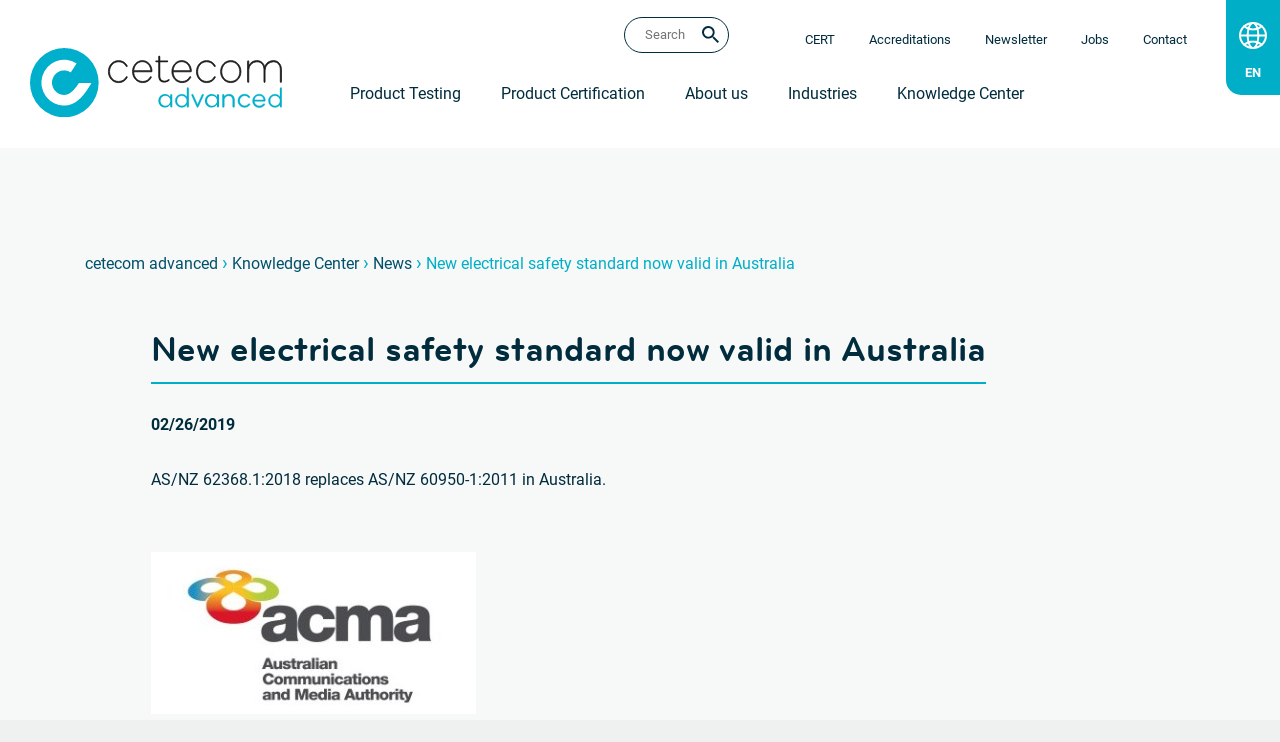

--- FILE ---
content_type: text/html; charset=UTF-8
request_url: https://cetecomadvanced.com/en/news/new-electrical-safety-standard-now-valid-in-australia/
body_size: 10162
content:
<!DOCTYPE html>
<html lang="en">
<head>
    <meta charset="UTF-8" />
    <meta name="viewport" content="width=device-width, initial-scale=1" />

    <meta name='robots' content='index, follow, max-image-preview:large, max-snippet:-1, max-video-preview:-1' />
	<style>img:is([sizes="auto" i], [sizes^="auto," i]) { contain-intrinsic-size: 3000px 1500px }</style>
	<link rel="alternate" href="https://cetecomadvanced.com/en/news/new-electrical-safety-standard-now-valid-in-australia/" hreflang="en" />
<link rel="alternate" href="https://cetecomadvanced.com/de/news/neuer-safety-standard-ab-sofort-in-australien-gueltig/" hreflang="de" />

	<!-- This site is optimized with the Yoast SEO plugin v26.7 - https://yoast.com/wordpress/plugins/seo/ -->
	<title>New electrical safety standard now valid in Australia</title>
	<link rel="canonical" href="https://cetecomadvanced.com/en/news/new-electrical-safety-standard-now-valid-in-australia/" />
	<meta property="og:locale" content="en_US" />
	<meta property="og:locale:alternate" content="de_DE" />
	<meta property="og:type" content="article" />
	<meta property="og:title" content="New electrical safety standard now valid in Australia" />
	<meta property="og:description" content="The Australian Communications and Media Authority (ACMA) is an Australian authority whose main task is to regulate the country&#8217;s telecommunications affairs. Part of this task also relates to the approval of radio technology products for the Australian market. Such an ACMA certification is therefore an essential requirement for manufacturers to be able to market their [&hellip;]" />
	<meta property="og:url" content="https://cetecomadvanced.com/en/news/new-electrical-safety-standard-now-valid-in-australia/" />
	<meta property="og:site_name" content="cetecom advanced GmbH" />
	<meta property="article:published_time" content="2019-02-26T05:25:45+00:00" />
	<meta property="article:modified_time" content="2020-10-19T10:24:28+00:00" />
	<meta property="og:image" content="https://cetecomadvanced.com/files/images/news/acma340x170.jpg" />
	<meta property="og:image:width" content="325" />
	<meta property="og:image:height" content="162" />
	<meta property="og:image:type" content="image/jpeg" />
	<meta name="author" content="Marius Winzler" />
	<meta name="twitter:label1" content="Written by" />
	<meta name="twitter:data1" content="Marius Winzler" />
	<meta name="twitter:label2" content="Est. reading time" />
	<meta name="twitter:data2" content="1 minute" />
	<script type="application/ld+json" class="yoast-schema-graph">{"@context":"https://schema.org","@graph":[{"@type":"Article","@id":"https://cetecomadvanced.com/en/news/new-electrical-safety-standard-now-valid-in-australia/#article","isPartOf":{"@id":"https://cetecomadvanced.com/en/news/new-electrical-safety-standard-now-valid-in-australia/"},"author":{"name":"Marius Winzler","@id":"https://cetecomadvanced.com/en/#/schema/person/732f0e01a5e6416329da8a902aca340b"},"headline":"New electrical safety standard now valid in Australia","datePublished":"2019-02-26T05:25:45+00:00","dateModified":"2020-10-19T10:24:28+00:00","mainEntityOfPage":{"@id":"https://cetecomadvanced.com/en/news/new-electrical-safety-standard-now-valid-in-australia/"},"wordCount":198,"publisher":{"@id":"https://cetecomadvanced.com/en/#organization"},"image":{"@id":"https://cetecomadvanced.com/en/news/new-electrical-safety-standard-now-valid-in-australia/#primaryimage"},"thumbnailUrl":"https://cetecomadvanced.com/files/images/news/acma340x170.jpg","keywords":["ACMA","Australia"],"articleSection":["News"],"inLanguage":"en-US"},{"@type":"WebPage","@id":"https://cetecomadvanced.com/en/news/new-electrical-safety-standard-now-valid-in-australia/","url":"https://cetecomadvanced.com/en/news/new-electrical-safety-standard-now-valid-in-australia/","name":"New electrical safety standard now valid in Australia","isPartOf":{"@id":"https://cetecomadvanced.com/en/#website"},"primaryImageOfPage":{"@id":"https://cetecomadvanced.com/en/news/new-electrical-safety-standard-now-valid-in-australia/#primaryimage"},"image":{"@id":"https://cetecomadvanced.com/en/news/new-electrical-safety-standard-now-valid-in-australia/#primaryimage"},"thumbnailUrl":"https://cetecomadvanced.com/files/images/news/acma340x170.jpg","datePublished":"2019-02-26T05:25:45+00:00","dateModified":"2020-10-19T10:24:28+00:00","breadcrumb":{"@id":"https://cetecomadvanced.com/en/news/new-electrical-safety-standard-now-valid-in-australia/#breadcrumb"},"inLanguage":"en-US","potentialAction":[{"@type":"ReadAction","target":["https://cetecomadvanced.com/en/news/new-electrical-safety-standard-now-valid-in-australia/"]}]},{"@type":"ImageObject","inLanguage":"en-US","@id":"https://cetecomadvanced.com/en/news/new-electrical-safety-standard-now-valid-in-australia/#primaryimage","url":"https://cetecomadvanced.com/files/images/news/acma340x170.jpg","contentUrl":"https://cetecomadvanced.com/files/images/news/acma340x170.jpg","width":325,"height":162,"caption":"acma - Australian Communications and Media Authority"},{"@type":"BreadcrumbList","@id":"https://cetecomadvanced.com/en/news/new-electrical-safety-standard-now-valid-in-australia/#breadcrumb","itemListElement":[{"@type":"ListItem","position":1,"name":"cetecom advanced","item":"https://cetecomadvanced.com/en/"},{"@type":"ListItem","position":2,"name":"Knowledge Center","item":"https://cetecomadvanced.com/en/knowledgecenter/"},{"@type":"ListItem","position":3,"name":"News","item":"https://cetecomadvanced.com/en/knowledgecenter/#news"},{"@type":"ListItem","position":4,"name":"New electrical safety standard now valid in Australia"}]},{"@type":"WebSite","@id":"https://cetecomadvanced.com/en/#website","url":"https://cetecomadvanced.com/en/","name":"cetecom advanced","description":"","publisher":{"@id":"https://cetecomadvanced.com/en/#organization"},"alternateName":"cetecom advanced GmbH","inLanguage":"en-US"},{"@type":"Organization","@id":"https://cetecomadvanced.com/en/#organization","name":"cetecom advanced GmbH","alternateName":"cetecom advanced","url":"https://cetecomadvanced.com/en/","logo":{"@type":"ImageObject","inLanguage":"en-US","@id":"https://cetecomadvanced.com/en/#/schema/logo/image/","url":"https://cetecomadvanced.com/files/images/cetecom-advanced-logo-1.png","contentUrl":"https://cetecomadvanced.com/files/images/cetecom-advanced-logo-1.png","width":1400,"height":432,"caption":"cetecom advanced GmbH"},"image":{"@id":"https://cetecomadvanced.com/en/#/schema/logo/image/"},"sameAs":["https://x.com/cetecom","https://www.linkedin.com/company/cetecom-advanced","https://www.youtube.com/user/CETECOMGroup","https://de.wikipedia.org/wiki/Cetecom_Advanced","https://www.wikidata.org/wiki/Q1057680"]},{"@type":"Person","@id":"https://cetecomadvanced.com/en/#/schema/person/732f0e01a5e6416329da8a902aca340b","name":"Marius Winzler","sameAs":["https://cetecomadvanced.com/"]}]}</script>
	<!-- / Yoast SEO plugin. -->


<link rel='dns-prefetch' href='//gdpr.koch-essen.de' />
<script id="fallback-font-js"> /* <![CDATA[ */  (function(){    if(window.ke_fonts_loaded){ return; }   var hasfont=false; try{ hasfont=("fonts" in document) && document.fonts.status==="loaded" && document.fonts.check("700 16px 'Bryant'"); }catch(e){}    if(hasfont){ return; }   var s=document.getElementById("fallback-font-js");    s.insertAdjacentHTML("afterend","<style id='fallback-font-css'>@font-face{font-family:Bryant-fallback;font-weight:300;size-adjust:118.64999999999993%;ascent-override:80%;src:local(\"Arial\")}@font-face{font-family:Bryant-fallback;font-weight:400;size-adjust:119.17999999999998%;ascent-override:78%;src:local(\"Arial\")}@font-face{font-family:Bryant-fallback;font-weight:500;size-adjust:120.17999999999998%;ascent-override:77%;src:local(\"Arial\")}@font-face{font-family:Bryant-fallback;font-weight:700;size-adjust:121.36999999999996%;ascent-override:76%;src:local(\"Arial\")}@font-face{font-family:Roboto-fallback;font-weight:300;size-adjust:98.41000000000004%;ascent-override:96%;src:local(\"Arial\")}@font-face{font-family:Roboto-fallback;font-weight:400;size-adjust:100.06%;ascent-override:95%;src:local(\"Arial\")}@font-face{font-family:Roboto-fallback;font-weight:700;size-adjust:101.69999999999996%;ascent-override:93%;src:local(\"Arial\")}</style>");   })();  /* ]]> */ </script>
<style id='safe-svg-svg-icon-style-inline-css'>
.safe-svg-cover{text-align:center}.safe-svg-cover .safe-svg-inside{display:inline-block;max-width:100%}.safe-svg-cover svg{fill:currentColor;height:100%;max-height:100%;max-width:100%;width:100%}

</style>
<link rel='stylesheet' id='style-css' href='https://cetecomadvanced.com/wp-content/themes/cetecom-2023/assets/style.bundle.min.css?ver=1761560730' media='all' />
<link rel="preload" as="style" href="https://cetecomadvanced.com/wp-content/themes/cetecom-2023/assets/fonts.bundle.min.css?ver=1761560730" />
<link rel="stylesheet" href="https://cetecomadvanced.com/wp-content/themes/cetecom-2023/assets/fonts.bundle.min.css?ver=1761560730" media="print" onload="this.media='all';window.ke_fonts_loaded=true;var t=document.getElementById('fallback-font-css');t&&t.parentNode&&t.parentNode.removeChild(t);" />
<script src="https://gdpr.koch-essen.de/app.js?apiKey=9fd15d3b82a41004d9e9f01c713113997ad4ec40bc498f02&amp;domain=bb05a52&amp;lang=en_US&amp;ver=6.0.3" id="ccm19-js"></script>
<link rel="alternate" href="https://cetecomadvanced.com/en/news/new-electrical-safety-standard-now-valid-in-australia/" hreflang="x-default" />
			<!-- DO NOT COPY THIS SNIPPET! Start of Page Analytics Tracking for HubSpot WordPress plugin v11.3.37-->
			<script class="hsq-set-content-id" data-content-id="blog-post">
				var _hsq = _hsq || [];
				_hsq.push(["setContentType", "blog-post"]);
			</script>
			<!-- DO NOT COPY THIS SNIPPET! End of Page Analytics Tracking for HubSpot WordPress plugin -->
			    <link rel="apple-touch-icon" sizes="180x180" href="https://cetecomadvanced.com/wp-content/themes/cetecom-2023/assets/img/favicons/apple-touch-icon.png" />
    <link rel="icon" type="image/png" sizes="32x32" href="https://cetecomadvanced.com/wp-content/themes/cetecom-2023/assets/img/favicons/favicon-32x32.png" />
    <link rel="icon" type="image/png" sizes="16x16" href="https://cetecomadvanced.com/wp-content/themes/cetecom-2023/assets/img/favicons/favicon-16x16.png" />
    <link rel="shortcut icon" sizes="48x48" href="https://cetecomadvanced.com/wp-content/themes/cetecom-2023/assets/img/favicons/favicon.ico" />
    <link rel="mask-icon" href="https://cetecomadvanced.com/wp-content/themes/cetecom-2023/assets/img/favicons/safari-pinned-tab.svg" color="#00516c" />
    <link rel="manifest" href="https://cetecomadvanced.com/wp-content/themes/cetecom-2023/assets/img/favicons/site.webmanifest" />        <noscript><style> .d-nojs-none{display:none;} .header-meta-nav-menu-items-ul [data-location]{visibility:hidden;} </style></noscript>

    
    <meta name="apple-mobile-web-app-title" content="cetecom advanced" />
    <meta name="application-name" content="cetecom advanced" />
    <meta name="msapplication-TileColor" content="#ffffff" />
    <meta name="theme-color" content="#ffffff" />
    <meta name="format-detection" content="telephone=no" />

                    <link rel="alternate" type="application/rss+xml" title="cetecom advanced News RSS-feed" href="https://cetecomadvanced.com/en/news/?feed=rss2" />
                <link rel="alternate" type="application/rss+xml" title="cetecom advanced Seminars RSS-Newsfeed" href="https://cetecomadvanced.com/en/seminars/?feed=rss2" />
    
</head>
<body class="wp-singular post-template-default single single-post postid-4916 single-format-standard wp-theme-cetecom-2023 page-new-electrical-safety-standard-now-valid-in-australia">
    <noscript data-nosnippet><link rel="stylesheet" href="https://cetecomadvanced.com/wp-content/themes/cetecom-2023/assets/fonts.bundle.min.css?ver=1761560730" /></noscript>

    <div class="header">
        <div class="container px-0">
            <div class="row mx-0">

                <!-- burgermenu -->
                <input type="checkbox" name="show-burgermenu" id="show-burgermenu" class="d-print-none" value="1" aria-label="Show or hide the main navigation" />
                <label class="burgermenu-toggle d-print-none" for="show-burgermenu">
                    <span>View services &amp; information</span>
                </label>
                <!-- /burgermenu -->

                <!-- header left -->
                <div class="col-lg-3 col-12 header-logo-container">
                    <div class="header-logo-wrap">
                                                <div class="header-logo-image notranslate" translate="no"><a href="https://cetecomadvanced.com/en/" title="cetecom advanced"><img class="w-100 h-100" src="https://cetecomadvanced.com/wp-content/themes/cetecom-2023/assets/img/logo/cetecom-advanced-logo-dark.svg" width="252" height="64" alt="cetecom advanced" title="cetecom advanced" loading="eager" /></a></div>
                    </div>
                </div>
                <!-- /header left -->

                
                <!-- .header-meta-nav-langswitcher -->
                <div class="desktop header-meta-nav-langswitcher langswitcher-length-2 d-print-none">
                    <ul><li class="lang-item lang-item-5 lang-item-en current-lang lang-item-first"><a hreflang="en" href="https://cetecomadvanced.com/en/news/new-electrical-safety-standard-now-valid-in-australia/" title="View this page in English: &#10;&ldquo;New electrical safety standard now valid in Australia&rdquo;" aria-label="View this page in English: &ldquo;New electrical safety standard now valid in Australia&rdquo;"> <span class="inner">New electrical safety standard now valid in Australia</span> </a></li><li class="lang-item lang-item-2 lang-item-de"><a hreflang="de" href="https://cetecomadvanced.com/de/news/neuer-safety-standard-ab-sofort-in-australien-gueltig/" title="Diese Seite auf deutsch ansehen: &#10;&bdquo;Neuer Safety Standard ab sofort in Australien gültig&ldquo;" aria-label="Diese Seite auf deutsch ansehen: &bdquo;Neuer Safety Standard ab sofort in Australien gültig&ldquo;"> <span class="inner">Neuer Safety Standard ab sofort in Australien gültig</span> </a></li></ul>
                </div>
                <!-- /.header-meta-nav-langswitcher -->

                <!-- header right -->
                <div class="col-lg-9 col-12 menu-container d-print-none">

                    <!-- .header-meta-nav -->
                    <div class="header-meta-nav">

                        <div class="header-meta-nav-search" data-nosnippet>
                                <form action="https://cetecomadvanced.com/en/" method="get" id="searchbox" role="search">
        <input type="text" inputmode="search" name="s" id="searchbox-input" placeholder="Search" aria-label="Your Searchquery (for the entire website)" value="" required/>
        <input type="image" id="searchbox-submit" aria-label="Search now" alt="Search now" src="https://cetecomadvanced.com/wp-content/themes/cetecom-2023/assets/img/icons/magnifier-v2_new.svg" />
    </form>
                        </div>

                        <div class="header-meta-nav-menu">
                            <!-- .header-meta-nav-langswitcher -->
                            <div class="mobile header-meta-nav-langswitcher langswitcher-length-2">
                                <ul><li class="lang-item lang-item-5 lang-item-en current-lang lang-item-first"><a hreflang="en" href="https://cetecomadvanced.com/en/news/new-electrical-safety-standard-now-valid-in-australia/" title="View this page in English: &#10;&ldquo;New electrical safety standard now valid in Australia&rdquo;" aria-label="View this page in English: &ldquo;New electrical safety standard now valid in Australia&rdquo;"> <span class="inner">New electrical safety standard now valid in Australia</span> </a></li><li class="lang-item lang-item-2 lang-item-de"><a hreflang="de" href="https://cetecomadvanced.com/de/news/neuer-safety-standard-ab-sofort-in-australien-gueltig/" title="Diese Seite auf deutsch ansehen: &#10;&bdquo;Neuer Safety Standard ab sofort in Australien gültig&ldquo;" aria-label="Diese Seite auf deutsch ansehen: &bdquo;Neuer Safety Standard ab sofort in Australien gültig&ldquo;"> <span class="inner">Neuer Safety Standard ab sofort in Australien gültig</span> </a></li></ul>
                            </div>
                            <!-- /.header-meta-nav-langswitcher -->

                            <ul class="header-meta-nav-menu-items-ul" data-nosnippet>
                                                                                                        <li class="header-meta-nav-item header-meta-nav-item-hide-on-mobile"><span data-location="https://cert.cetecom.com/">CERT</span></li>
                                    <li class="header-meta-nav-item"><span data-location="https://cetecomadvanced.com/en/about-us/accreditations-references/">Accreditations</span></li>
                                    <li class="header-meta-nav-item"><span data-location="https://cetecomadvanced.com/en/newsletter/">Newsletter</span></li>
                                    <li class="header-meta-nav-item"><span data-location="https://cetecomadvanced.com/en/career/">Jobs</span></li>
                                    <li class="header-meta-nav-item"><span data-location="https://cetecomadvanced.com/en/contact/">Contact</span></li>
                                                            </ul>
                        </div>

                    </div>
                    <!-- /.header-meta-nav -->

                    <!-- .header-main-nav -->
                                            <div class="menu-main-en-container" role="navigation" aria-label="Main menu"><ul id="menu-main-en" class="header-main-nav"><li class="menu-item menu-item-type-post_type menu-item-object-page"><a href="https://cetecomadvanced.com/en/testing/">Product Testing</a><div class="submenus"><div class="submenu-animation "><div class="container"><div class="submenu-teaser-link"><div class="submenu-teaser-link__sup-headline secondary">International market approval</div><div class="submenu-teaser-link__headline">cetecom advanced: Your partner for successful market approval</div><div class="submenu-teaser-link__image"><img src="https://cetecomadvanced.com/files/images/01herozertifizierungsstellen-391x195.jpg" alt="Product approval worldwide - The comprehensive spectrum of cetecom advanced. You can launch new devices with us in all the countries you see here." loading="lazy" width="391" height="195" /></div><div></div><div class="button-container submenu-teaser-link__button-container"><span data-location="https://cetecomadvanced.com/en/country-approval/" class="button button-border-mint w-100 submenu-teaser-link__button">Learn more</span></div></div><div class="submenu hubpages-submenu hubpages-submenu-testing row"><ul class="col-lg-12 col-sm-7 col-5"><li ><a href="https://cetecomadvanced.com/en/testing/acoustic-testing/" >Acoustic Testing</a></li> <li ><a href="https://cetecomadvanced.com/en/testing/aviation-radio/" >Aviation Radio Communications Testing</a></li> <li ><a href="https://cetecomadvanced.com/en/testing/battery-safety-testing/" >Battery Safety Testing</a></li> <li ><a href="https://cetecomadvanced.com/en/testing/bluetooth-testing/" >Bluetooth<sup>®</sup> Testing</a></li> <li ><a href="https://cetecomadvanced.com/en/testing/cellular-testing/" >Cellular / 5G Testing</a></li> <li ><a href="https://cetecomadvanced.com/en/testing/dect/" >DECT Testing</a></li> <li ><a href="https://cetecomadvanced.com/en/testing/electrical-safety-testing/" >Electrical Safety</a></li> <li ><a href="https://cetecomadvanced.com/en/testing/emc-testing/" >EMC Testing</a></li> <li ><a href="https://cetecomadvanced.com/en/testing/emce-testing/" >EMCE Testing</a></li> <li ><a href="https://cetecomadvanced.com/en/testing/environmental-simulation/" >Environmental Simulation Tests</a></li> <li ><a href="https://cetecomadvanced.com/en/testing/it-security/" >IoT Cybersecurity Testing</a></li> <li ><a href="https://cetecomadvanced.com/en/testing/over-the-air-ota-testing/" >Over-the-Air (OTA) Testing</a></li> <li ><a href="https://cetecomadvanced.com/en/testing/propagation-tests/" >Propagation Tests</a></li> <li ><a href="https://cetecomadvanced.com/en/testing/radar-testing/" >Radar Testing</a></li> <li ><a href="https://cetecomadvanced.com/en/testing/directional-radio-testing/" >Radio Relay Testing</a></li> <li ><a href="https://cetecomadvanced.com/en/testing/radio-testing/" >Regulatory Radio Testing</a></li> <li ><a href="https://cetecomadvanced.com/en/testing/rfid/" >RFID Testing</a></li> <li ><a href="https://cetecomadvanced.com/en/testing/sar-testing/" >SAR Testing</a></li> <li ><a href="https://cetecomadvanced.com/en/testing/satellite-communication/" >Satellite Testing</a></li> <li ><a href="https://cetecomadvanced.com/en/testing/short-range-devices/" >Short Range Devices Testing</a></li> <li ><a href="https://cetecomadvanced.com/en/testing/smartcard/" >SmartCard Testing</a></li> <li ><a href="https://cetecomadvanced.com/en/testing/ultra-wideband-testing/" >Ultra-Wideband Testing</a></li> <li ><a href="https://cetecomadvanced.com/en/testing/wireless-power-testing/" >Wireless Power Testing</a></li> <li ><a href="https://cetecomadvanced.com/en/testing/wi-fi-testing/" >WLAN Testing</a></li></ul></div></div></div></div></li><li class="menu-item menu-item-type-post_type menu-item-object-page"><a href="https://cetecomadvanced.com/en/certification/">Product Certification</a><div class="submenus"><div class="submenu-animation "><div class="container"><div class="submenu-teaser-link"><div class="submenu-teaser-link__sup-headline secondary">International market approval</div><div class="submenu-teaser-link__headline">cetecom advanced: Your partner for successful market approval</div><div class="submenu-teaser-link__image"><img src="https://cetecomadvanced.com/files/images/01herozertifizierungsstellen-391x195.jpg" alt="Product approval worldwide - The comprehensive spectrum of cetecom advanced. You can launch new devices with us in all the countries you see here." loading="lazy" width="391" height="195" /></div><div></div><div class="button-container submenu-teaser-link__button-container"><span data-location="https://cetecomadvanced.com/en/country-approval/" class="button button-border-mint w-100 submenu-teaser-link__button">Learn more</span></div></div><div class="submenu hubpages-submenu hubpages-submenu-certification row"><ul class="col-lg-12 col-sm-7 col-5"><li ><a href="https://cetecomadvanced.com/en/certification/acma-certification/" >ACMA Certification</a></li> <li ><a href="https://cetecomadvanced.com/en/certification/amazon-alexa-certification/" >Amazon Alexa Certification</a></li> <li ><a href="https://cetecomadvanced.com/en/certification/anatel-certification/" >Anatel Certification</a></li> <li ><a href="https://cetecomadvanced.com/en/certification/bluetooth-sig-certification/" >Bluetooth® SIG Certification</a></li> <li ><a href="https://cetecomadvanced.com/en/certification/cb-scheme/" >CB Scheme</a></li> <li ><a href="https://cetecomadvanced.com/en/certification/ccc-certification/" >CCC Certification</a></li> <li ><a href="https://cetecomadvanced.com/en/certification/ce-marking/" >CE Marking</a></li> <li ><a href="https://cetecomadvanced.com/en/certification/certification-bodies/" >Certification Bodies</a></li> <li ><a href="https://cetecomadvanced.com/en/certification/e112/" >E112</a></li> <li ><a href="https://cetecomadvanced.com/en/certification/ecall-certification/" >eCall Certification</a></li> <li ><a href="https://cetecomadvanced.com/en/certification/emergency-call-systems/" >Emergency Call Systems</a></li> <li ><a href="https://cetecomadvanced.com/en/certification/era-glonass-certification/" >ERA-GLONASS Certification</a></li> <li ><a href="https://cetecomadvanced.com/en/certification/fcc-certification/" >FCC Certification</a></li> <li ><a href="https://cetecomadvanced.com/en/certification/gcf-certification/" >GCF Certification</a></li> <li ><a href="https://cetecomadvanced.com/en/country-approval/" >International Market Approval</a></li> <li ><a href="https://cetecomadvanced.com/en/certification/ised-certification/" >ISED Certification</a></li> <li ><a href="https://cetecomadvanced.com/en/certification/kc-certification/" >KC Certification</a></li> <li ><a href="https://cetecomadvanced.com/en/certification/lorawan-certification/" >LoRaWAN Certification</a></li> <li ><a href="https://cetecomadvanced.com/en/certification/mic-certification/" >MIC Certification</a></li> <li ><a href="https://cetecomadvanced.com/en/certification/mii-nal-certification/" >MII / NAL Certification</a></li> <li ><a href="https://cetecomadvanced.com/en/certification/ptcrb-certification/" >PTCRB Certification</a></li> <li ><a href="https://cetecomadvanced.com/en/certification/qi-certification/" >Qi Certification</a></li> <li ><a href="https://cetecomadvanced.com/en/certification/sigfox-certification/" >Sigfox Certification</a></li> <li ><a href="https://cetecomadvanced.com/en/certification/srrc-certification/" >SRRC Certification</a></li> <li ><a href="https://cetecomadvanced.com/en/certification/ukca-marking/" >UKCA Marking</a></li> <li ><a href="https://cetecomadvanced.com/en/certification/wi-fi-alliance-certification/" >Wi-Fi Alliance Certification</a></li> <li ><a href="https://cetecomadvanced.com/en/certification/winnforum-and-ongo-alliance-certification/" >WInnForum and OnGo Alliance certification</a></li></ul></div></div></div></div></li><li class="menu-item menu-item-type-post_type menu-item-object-page"><a href="https://cetecomadvanced.com/en/about-us/">About us</a></li><li class="menu-item menu-item-type-custom menu-item-object-custom"><a href="https://cetecomadvanced.com/en/about-us/#variety-of-services-for-your-industry">Industries</a></li><li class="menu-item menu-item-type-post_type menu-item-object-page"><a href="https://cetecomadvanced.com/en/knowledgecenter/">Knowledge Center</a></li></ul></div>
                                        <!-- /.header-main-nav -->

                </div>
                <!-- /header right -->

            </div>
        </div>
    </div>

    <div class="container-fluid bg-secondary">
        <!-- BEGIN BREADCRUMB -->
        <div class="container-fluid breadcrumbs-container">
            <div class="container breadcrumbs">
                <div class="row">
                    <div class="container default-margin-y">
                        <div class="row">
                            <div class="col-12">

                                <span><span><a href="https://cetecomadvanced.com/en/">cetecom advanced</a></span> <span class="sep">›</span> <span><a href="https://cetecomadvanced.com/en/knowledgecenter/">Knowledge Center</a></span> <span class="sep">›</span> <span><a href="https://cetecomadvanced.com/en/knowledgecenter/#news">News</a></span> <span class="sep">›</span> <span class="breadcrumb_last" aria-current="page">New electrical safety standard now valid in Australia</span></span>
                            </div>
                        </div>
                    </div>
                </div>
            </div>
        </div>
    <!-- END BREADCRUMB -->

            <div class="container page-space-top pb-50" role="article">
                <div class="row">
                    <div class="col-xl-10 offset-xl-1">
                        <div class="p20 underline active">
                            <h1 class="h2">New electrical safety standard now valid in Australia</h1>
                        </div>

                                                                                                            <div class="date mb-30 text-bold">
                                <time datetime="2019-02-26">02/26/2019</time>
                            </div>
                        
                        <div class="mb-60 subtitle">AS/NZ 62368.1:2018 replaces AS/NZ 60950-1:2011 in Australia.</div>

                        <div class="pb-50">
                            <img width="325" height="162" src="https://cetecomadvanced.com/files/images/news/acma340x170.jpg" class="attachment-news-postintro size-news-postintro wp-post-image" alt="acma - Australian Communications and Media Authority" loading="eager" decoding="async" fetchpriority="high" srcset="https://cetecomadvanced.com/files/images/news/acma340x170.jpg 325w" sizes="(min-width: 1200px) 1253px, (max-width: 1199.98px) 886px, (max-width: 991.98px) 861px, (max-width: 767.98px) 637px, (max-width: 575.98px) 545px" />                        </div>

                                                    <p>The <a href="https://www.acma.gov.au/">Australian Communications and Media Authority (ACMA)</a> is an Australian authority whose main task is to regulate the country&#8217;s telecommunications affairs. Part of this task also relates to the approval of radio technology products for the Australian market. Such an ACMA certification is therefore an essential requirement for manufacturers to be able to market their products in Australia.</p>
<p>The ACMA has now confirmed that the AS/NZ 62368.1:2018 standard is now recognized as the basis for electrical safety testing. Within a transitional period of four years, however, the previously valid AS/NZ 60950-1:2011 standard is still applicable, with the transitional period running until February 14, 2022.</p>
<p>The electrical safety tests will apply in particular to products such as audio/video equipment and IT and communications technology.</p>
<p><del>Further information on this matter can be found <b>on the ACMA website</b>.</del> <ins>Update 2020: After a relaunch of the ACMA website the external article &#8220;https://www.acma.gov.au/theACMA/60950&#8221; on AS/NZ 62368.1:2018 is unfortunately no longer available.</ins></p>
<p><b>If you have any questions about <a href="https://cetecomadvanced.com/en/testing/electrical-safety-testing/">electrical safety</a> and testing for the Australian market, please do not hesitate to get in touch with us:</b> <a href="https://cetecomadvanced.com/en/contact/">https://cetecomadvanced.com/en/contact/</a></p>
                        
                                            </div>
                </div>
            </div>

        
    </div>
<!-- DOWNLOAD-BLOCK -->
<!-- END DOWNLOAD-BLOCK -->
<!-- START RELATED PAGES -->
<div class='yarpp yarpp-related yarpp-related-website yarpp-template-yarpp-template-news'>

    <div class="container default-padding-y d-print-none">
        <div class="row">
            <div class="col-lg-10 offset-lg-1">
                <div class="underline active">
                    <div class="h2">
                                                    Similar articles
                                            </div>
                </div>
            </div>
        </div>

        <div class="row"><div class="offset-lg-1 col-12 col-sm-6 col-md-6 col-lg-3 text-card-col">
        <div class="text-card card-shadow has-link">
            <div class="text-card-header">
        <span class="left"></span>
        <span class="right">21. July 2020</span>
    </div>
            <div class="text-card-content">
    <div class="card-text">
        <a href="https://cetecomadvanced.com/en/news/transition-to-electrical-safety-standard-en-62368-1/"><div class="h3">Transition to electrical safety standard EN 62368-1</div></a>
    </div>
    <img width="340" height="170" src="https://cetecomadvanced.com/files/images/news/electricalsafety340x170.jpg" class="attachment-card size-card wp-post-image" alt="electronics engineer testing a device for safety" loading="lazy" decoding="async" srcset="https://cetecomadvanced.com/files/images/news/electricalsafety340x170.jpg 340w, https://cetecomadvanced.com/files/images/news/electricalsafety340x170-252x170.jpg 252w, https://cetecomadvanced.com/files/images/news/electricalsafety340x170-319x170.jpg 319w, https://cetecomadvanced.com/files/images/news/electricalsafety340x170-268x170.jpg 268w" sizes="(min-width: 1200px) 363px, (max-width: 1199.98px) 252px, (max-width: 991.98px) 431px, (max-width: 767.98px) 319px, (max-width: 575.98px) 268px" />
    </div>
            <div class="text-card-footer">
        Electrical Safety | EN 62368-1
    </div>
    </div>
</div><div class="col-12 col-sm-6 col-md-6 col-lg-3 text-card-col">
        <div class="text-card card-shadow has-link">
            <div class="text-card-header">
        <span class="left"></span>
        <span class="right">18. January 2018</span>
    </div>
            <div class="text-card-content">
    <div class="card-text">
        <a href="https://cetecomadvanced.com/en/news/fcc-certification-us-market-entry/"><div class="h3">FCC certification for US market entry</div></a>
    </div>
    <img width="363" height="250" src="https://cetecomadvanced.com/files/images/news/csmfccusa143e39b95b.jpg" class="attachment-card size-card wp-post-image" alt="United States" loading="lazy" decoding="async" sizes="(min-width: 1200px) 363px, (max-width: 1199.98px) 252px, (max-width: 991.98px) 431px, (max-width: 767.98px) 319px, (max-width: 575.98px) 268px" srcset="https://cetecomadvanced.com/files/images/news/csmfccusa143e39b95b-363x250.jpg 363w, https://cetecomadvanced.com/files/images/news/csmfccusa143e39b95b-252x250.jpg 252w, https://cetecomadvanced.com/files/images/news/csmfccusa143e39b95b-431x250.jpg 431w, https://cetecomadvanced.com/files/images/news/csmfccusa143e39b95b-319x250.jpg 319w, https://cetecomadvanced.com/files/images/news/csmfccusa143e39b95b-268x250.jpg 268w" />
    </div>
            <div class="text-card-footer">
        FCC | TCB | USA
    </div>
    </div>
</div><div class="col-12 col-sm-6 col-md-6 col-lg-3 text-card-col">
        <div class="text-card card-shadow has-link">
            <div class="text-card-header">
        <span class="left"></span>
        <span class="right">12. July 2023</span>
    </div>
            <div class="text-card-content">
    <div class="card-text">
        <a href="https://cetecomadvanced.com/en/news/rtte-directive/"><div class="h3">The R&#038;TTE Directive &#8211; A review of the predecessor of the RED</div></a>
    </div>
    <img width="363" height="250" src="https://cetecomadvanced.com/files/images/news/cetecom-beitrag-rundtte-richtlinie.jpg" class="attachment-card size-card wp-post-image" alt="Two radio antennas on a pole" loading="lazy" decoding="async" sizes="(min-width: 1200px) 363px, (max-width: 1199.98px) 252px, (max-width: 991.98px) 431px, (max-width: 767.98px) 319px, (max-width: 575.98px) 268px" srcset="https://cetecomadvanced.com/files/images/news/cetecom-beitrag-rundtte-richtlinie-363x250.jpg 363w, https://cetecomadvanced.com/files/images/news/cetecom-beitrag-rundtte-richtlinie-252x250.jpg 252w, https://cetecomadvanced.com/files/images/news/cetecom-beitrag-rundtte-richtlinie-431x250.jpg 431w, https://cetecomadvanced.com/files/images/news/cetecom-beitrag-rundtte-richtlinie-319x250.jpg 319w, https://cetecomadvanced.com/files/images/news/cetecom-beitrag-rundtte-richtlinie-268x250.jpg 268w" />
    </div>
            <div class="text-card-footer">
        Radio Equipment Directive | RED
    </div>
    </div>
</div><div class="offset-lg-1 col-12 col-sm-6 col-md-6 col-lg-3 text-card-col">
        <div class="text-card card-shadow has-link">
            <div class="text-card-header">
        <span class="left"></span>
        <span class="right">14. October 2015</span>
    </div>
            <div class="text-card-content">
    <div class="card-text">
        <a href="https://cetecomadvanced.com/en/news/cetecom-adds-esd-evaluation-testing-to-emvco-certification-suite/"><div class="h3">CETECOM Adds ESD Evaluation Testing to EMVCo Certification Suite</div></a>
    </div>
    <img width="363" height="250" src="https://cetecomadvanced.com/files/images/news/csmrfidnews924e8288bd.jpg" class="attachment-card size-card wp-post-image" alt="payment terminal reading a bank card" loading="lazy" decoding="async" sizes="(min-width: 1200px) 363px, (max-width: 1199.98px) 252px, (max-width: 991.98px) 431px, (max-width: 767.98px) 319px, (max-width: 575.98px) 268px" srcset="https://cetecomadvanced.com/files/images/news/csmrfidnews924e8288bd-363x250.jpg 363w, https://cetecomadvanced.com/files/images/news/csmrfidnews924e8288bd-252x250.jpg 252w, https://cetecomadvanced.com/files/images/news/csmrfidnews924e8288bd-431x250.jpg 431w, https://cetecomadvanced.com/files/images/news/csmrfidnews924e8288bd-319x250.jpg 319w, https://cetecomadvanced.com/files/images/news/csmrfidnews924e8288bd-268x250.jpg 268w" />
    </div>
            <div class="text-card-footer">
        Payment | USA
    </div>
    </div>
</div><div class="col-12 col-sm-6 col-md-6 col-lg-3 text-card-col">
        <div class="text-card card-shadow has-link">
            <div class="text-card-header">
        <span class="left"></span>
        <span class="right">31. January 2023</span>
    </div>
            <div class="text-card-content">
    <div class="card-text">
        <a href="https://cetecomadvanced.com/en/news/australia-acma-amends-telecommunications-label-notice/"><div class="h3">Australia – ACMA amends telecommunications label notice</div></a>
    </div>
    <img width="363" height="250" src="https://cetecomadvanced.com/files/images/news/ca_news_australia_1094901527.jpg" class="attachment-card size-card wp-post-image" alt="port of sydney in australia" loading="lazy" decoding="async" sizes="(min-width: 1200px) 363px, (max-width: 1199.98px) 252px, (max-width: 991.98px) 431px, (max-width: 767.98px) 319px, (max-width: 575.98px) 268px" srcset="https://cetecomadvanced.com/files/images/news/ca_news_australia_1094901527-363x250.jpg 363w, https://cetecomadvanced.com/files/images/news/ca_news_australia_1094901527-252x250.jpg 252w, https://cetecomadvanced.com/files/images/news/ca_news_australia_1094901527-431x250.jpg 431w, https://cetecomadvanced.com/files/images/news/ca_news_australia_1094901527-319x250.jpg 319w, https://cetecomadvanced.com/files/images/news/ca_news_australia_1094901527-268x250.jpg 268w" />
    </div>
            <div class="text-card-footer">
        ACMA | Australia | labeling
    </div>
    </div>
</div><div class="col-12 col-sm-6 col-md-6 col-lg-3 text-card-col">
        <div class="text-card card-shadow has-link">
            <div class="text-card-header">
        <span class="left"></span>
        <span class="right">13. September 2018</span>
    </div>
            <div class="text-card-content">
    <div class="card-text">
        <a href="https://cetecomadvanced.com/en/news/sdppi-certification-for-market-approval-in-indonesia/"><div class="h3">SDPPI certification for market approval in Indonesia</div></a>
    </div>
    <img width="340" height="170" src="https://cetecomadvanced.com/files/images/news/indonesien.jpg" class="attachment-card size-card wp-post-image" alt="Indonesia" loading="lazy" decoding="async" srcset="https://cetecomadvanced.com/files/images/news/indonesien.jpg 340w, https://cetecomadvanced.com/files/images/news/indonesien-252x170.jpg 252w, https://cetecomadvanced.com/files/images/news/indonesien-319x170.jpg 319w, https://cetecomadvanced.com/files/images/news/indonesien-268x170.jpg 268w" sizes="(min-width: 1200px) 363px, (max-width: 1199.98px) 252px, (max-width: 991.98px) 431px, (max-width: 767.98px) 319px, (max-width: 575.98px) 268px" />
    </div>
            <div class="text-card-footer">
        Approval | Indonesia
    </div>
    </div>
</div></div>    </div>
</div>
<!-- END RELATED PAGES -->
<script type="speculationrules">
{"prefetch":[{"source":"document","where":{"and":[{"href_matches":"\/*"},{"not":{"href_matches":["\/wp-*.php","\/wp-admin\/*","\/files\/*","\/wp-content\/*","\/wp-content\/plugins\/*","\/wp-content\/themes\/cetecom-2023\/*","\/*\\?(.+)"]}},{"not":{"selector_matches":"a[rel~=\"nofollow\"]"}},{"not":{"selector_matches":".no-prefetch, .no-prefetch a"}}]},"eagerness":"conservative"}]}
</script>
<script id="pll_cookie_script-js-after">
(function() {
				var expirationDate = new Date();
				expirationDate.setTime( expirationDate.getTime() + 31536000 * 1000 );
				document.cookie = "pll_language=en; expires=" + expirationDate.toUTCString() + "; path=/; secure; SameSite=Lax";
			}());
</script>
<script id="main_js-js-extra">
var archive = {"ajaxurl":"https:\/\/cetecomadvanced.com\/wp-admin\/admin-ajax.php"};
</script>
<script defer="defer" src="https://cetecomadvanced.com/wp-content/themes/cetecom-2023/assets/main.bundle.min.js?ver=1761560738" id="main_js-js"></script>


<!-- START NEWSLETTER -->
<div class="container-fluid bg-newsletter d-print-none" data-nosnippet>
    <div class="container container-newsletter">
        <div class="row news">
            <div class="col-lg-1 col-md-12 offset-lg-1 newsletter-mobile">
                <div class="letter-svg">
                </div>
            </div>
            <div class="col-lg-8 col-md-12 offset-lg-1">
                <div class="mb-20">
                    <div class="h2">
                        Stay up to date.
                    </div>
                </div>
                <div class="desc-size pb-85">
                    The cetecom advanced newsletter is sent out about once a month. No constant follow-up mails. <br class="d-none d-xxxl-block" />Only selected content from our experts.
                </div>
                <form method="get" class="contact" action="https://cetecomadvanced.com/en/newsletter/">
                    <div class="row">
                        <div class="col-lg-6 col-md-12 column-width mobile-column">
                            <div class="position-relative has-label-position-animation">
                                <label class="label-cursor" for="email">E-mail address</label>
                                <input aria-label="Your E-mail address" class="newsletter-input form-fields" type="email" name="email" id="email" autocomplete="email" />
                            </div>
                        </div>
                        <div class="col-md-3 d-flex news-button-position mobile-column">
                            <div class="button-container newsletter-button-container w-100">
                                <button class="button button-border-mint w-100 button-newsletter">Sign up</button>
                            </div>
                        </div>
                    </div>
                </form>
            </div>
        </div>
    </div>
</div><!-- END NEWSLETTER -->


<footer class="d-print-none">

    <div class="container-fluid bg-blue">
        <div class="container footer-container">
            <div class="footer-text">
                <div class="row">
                    <div class="col-12">
                                                    Find out more about the diverse portfolio of cetecom advanced:
                                            </div>
                </div>
            </div>
            <div class="row">
                <div class="col-lg-12 col-xl-10">
                    <div class="footer-logo">
                            <div class="logo-container d-print-none">
            <div class="logo-item">
                <a class="logo-effect" href="https://cetecomadvanced.com/en/certification/ce-marking/">
            <img width="91" height="65" src="https://cetecomadvanced.com/files/vector-graphics/ce-logo_new.svg#white" class="attachment-full size-full" alt="CE" loading="lazy" decoding="async" />
        </a>
        
    </div>    <div class="logo-item">
                <a class="logo-effect" href="https://cetecomadvanced.com/en/certification/fcc-certification/">
            <img width="92" height="76" src="https://cetecomadvanced.com/files/vector-graphics/fcc-logo_new.svg#white" class="attachment-full size-full" alt="FCC" loading="lazy" decoding="async" />
        </a>
        
    </div>    <div class="logo-item">
                <a class="logo-effect" href="https://cetecomadvanced.com/en/certification/ccc-certification/">
            <img width="104" height="83" src="https://cetecomadvanced.com/files/vector-graphics/ccc-logo_new.svg#white" class="attachment-full size-full" alt="CCC" loading="lazy" decoding="async" />
        </a>
        
    </div>    <div class="logo-item">
                <a class="logo-effect" href="https://cetecomadvanced.com/en/certification/mic-certification/">
            <img width="86" height="85" src="https://cetecomadvanced.com/files/vector-graphics/mic-logo_new.svg#white" class="attachment-full size-full" alt="MIC" loading="lazy" decoding="async" />
        </a>
        
    </div>    <div class="logo-item">
                <a class="logo-effect" href="https://cetecomadvanced.com/en/certification/ised-certification/">
            <img width="227" height="111" src="https://cetecomadvanced.com/files/vector-graphics/ised-logo_new.svg#white" class="attachment-full size-full" alt="ISED" loading="lazy" decoding="async" />
        </a>
        
    </div>    <div class="logo-item">
                <a class="logo-effect" href="https://cetecomadvanced.com/en/certification/acma-certification/">
            <img width="141" height="104" src="https://cetecomadvanced.com/files/vector-graphics/acma-logo_new.svg#white" class="attachment-full size-full" alt="ACMA" loading="lazy" decoding="async" />
        </a>
        
    </div>    <div class="logo-item">
                <a class="logo-effect" href="https://cetecomadvanced.com/en/certification/bluetooth-sig-certification/">
            <img width="218" height="53" src="https://cetecomadvanced.com/files/vector-graphics/bluetooth-logo_new.svg#white" class="attachment-full size-full" alt="Bluetooth®" loading="lazy" decoding="async" />
        </a>
        
    </div>    <div class="logo-item">
                <a class="logo-effect" href="https://cetecomadvanced.com/en/certification/wi-fi-alliance-certification/">
            <img width="117" height="82" src="https://cetecomadvanced.com/files/vector-graphics/wifi-logo_new.svg#white" class="attachment-full size-full" alt="WiFi" loading="lazy" decoding="async" />
        </a>
        
    </div>    <div class="logo-item">
                <a class="logo-effect" href="https://cetecomadvanced.com/en/certification/gcf-certification/">
            <img width="157" height="59" src="https://cetecomadvanced.com/files/vector-graphics/gcf-logo_new.svg#white" class="attachment-full size-full" alt="GCF - Global Certification Forum" loading="lazy" decoding="async" />
        </a>
        
    </div>    <div class="logo-item">
                <a class="logo-effect" href="https://cetecomadvanced.com/en/certification/qi-certification/">
            <img width="57" height="90" src="https://cetecomadvanced.com/files/vector-graphics/qi-logo_new.svg#white" class="attachment-full size-full" alt="Qi" loading="lazy" decoding="async" />
        </a>
        
    </div>    <div class="logo-item">
                <a class="logo-effect" href="https://cetecomadvanced.com/en/certification/ptcrb-certification/">
            <img width="137" height="64" src="https://cetecomadvanced.com/files/vector-graphics/ptcrb-logo_new.svg#white" class="attachment-full size-full" alt="PTCRB" loading="lazy" decoding="async" />
        </a>
        
    </div>
    </div>                    </div>
                </div>
            </div>
            <div>
                <div class="footer-text pt-10 mb-20">
                    <div class="row">
                        <div class="col-12">
                                                            Most requested services:
                                                    </div>
                    </div>
                </div>
                <div class="row">
                    <div class="col-sm-6 col-md-4 col-lg-3">
                        <ul class="footer-list">
                            <li class="list-item"><a href="https://cetecomadvanced.com/en/testing/cellular-testing/">Cellular / 5G Testing</a></li>
                            <li class="list-item"><a href="https://cetecomadvanced.com/en/testing/electrical-safety-testing/">Electrical Safety</a></li>
                            <li class="list-item"><a href="https://cetecomadvanced.com/en/testing/emc-testing/">EMC Testing</a></li>
                            <li class="list-item"><a href="https://cetecomadvanced.com/en/testing/it-security/">IoT Cybersecurity Testing</a></li>
                            <li class="list-item"><a href="https://cetecomadvanced.com/en/testing/over-the-air-ota-testing/">Over-the-Air (OTA) Testing</a></li>
                            <li class="list-item"><a href="https://cetecomadvanced.com/en/testing/radar-testing/">Radar Testing</a></li>
                            <li class="list-item"><a href="https://cetecomadvanced.com/en/testing/radio-testing/">Regulatory Radio Testing</a></li>
                            <li class="list-item"><a href="https://cetecomadvanced.com/en/testing/smartcard/">SmartCard Testing</a></li>
                            <li class="list-item"><a href="https://cetecomadvanced.com/en/testing/wi-fi-testing/">WLAN Testing</a></li>
                        </ul>
                    </div>
                    <div class="col-sm-6 col-md-4 col-lg-3">
                        <ul class="footer-list">
                            <li class="list-item"><a href="https://cetecomadvanced.com/en/country-approval/">International Market Approval</a></li>
                            <li class="list-item"><a href="https://cetecomadvanced.com/en/certification/bluetooth-sig-certification/">Bluetooth® SIG Certification</a></li>
                            <li class="list-item"><a href="https://cetecomadvanced.com/en/certification/ce-marking/">CE Marking</a></li>
                            <li class="list-item"><a href="https://cetecomadvanced.com/en/certification/fcc-certification/">FCC Certification</a></li>
                            <li class="list-item"><a href="https://cetecomadvanced.com/en/certification/gcf-certification/">GCF Certification</a></li>
                            <li class="list-item"><a href="https://cetecomadvanced.com/en/certification/ptcrb-certification/">PTCRB Certification</a></li>
                        </ul>
                    </div>
                    <div class="col-md-4 offset-lg-2 mt-4 mt-md-0">
                        <ul class="footer-list mb-4">

                            <!--
                            <li class="list-item"><a href="https://cert.cetecom.com/">CERT Login</a></li>
                            -->

                        </ul>
                        <ul class="footer-list mb-4">
                                                        <li class="list-item"><a href="https://cetecomadvanced.com/en/legal-info/">Legal info, Privacy, Complaints</a></li>
                            <!--
                                                            <li class="list-item"><a href="javascript:CCM.openWidget();void(0);">Cookie settings</a></li>
                                                        -->
                            <li class="list-item"><a href="https://cetecomadvanced.com/en/terms-of-use/">Terms of use</a></li>
                            <!--
                                                            <li class="list-item"><a href="https://cetecomadvanced.com/files/pdfs/general-and-special-terms-and-conditions-cetecom-advanced-v3.2.pdf">General and Special Terms and Conditions</a></li>
                                                                                        <li class="list-item"><a href="https://cetecomadvanced.com/files/pdfs/cetecom_advanced__general_terms_and_conditions_of_purchase_v1.5.pdf">General Terms and Conditions of Purchase</a></li>
                                                        -->
                        </ul>
                        <ul class="footer-list">
                            <li class="list-item"><a href="https://cetecomadvanced.com/en/about-us/accreditations-references/">Accreditations &#038; References</a></li>
                        </ul>
                    </div>
                </div>
                                <script>
                        /* <![CDATA[ */
                        (function(document){
                            var menu = document.getElementsByClassName('footer-list');
                            for(var i=0, i_max=menu.length; i<i_max; ++i){
                                var html = menu[i].innerHTML;
                                if( html.indexOf('<!--') !== -1 ){
                                    menu[i].innerHTML = html.replace(/[\s\n]+<\!--[\s\n]+/g,' ').replace(/[\s\n]+-->[\s\n]+/g,' ');
                                }
                            }
                        })(document);
                        /* ]]> */
                </script>
                                <div class="row pt-25">
                    <div class="col-xs-12 col-md-3 text-sm-left">
                        <img src="https://cetecomadvanced.com/wp-content/themes/cetecom-2023/assets/img/logo/cetecom-advanced-logo-white.svg" width="200" height="64" alt="cetecom advanced &ndash; partner for pioneers" loading="lazy" decoding="async" />
                    </div>
                    <div class="col-xs-12 col-sm-3 col-md-2 py-4 py-md-0 d-flex justify-content-start justify-content-sm-start">
                        <div>
                            <div class="footer-img-1">
                                <a href="https://www.linkedin.com/company/cetecom-gmbh"><img src="https://cetecomadvanced.com/wp-content/themes/cetecom-2023/assets/img/icons/linkedin-v2.svg" width="38" height="38" alt="cetecom advanced on LinkedIn" loading="lazy" decoding="async" /></a>
                            </div>
                        </div>
                        <div class="footer-img-2">
                            <a href="https://www.xing.com/pages/cetecomgmbh"><img src="https://cetecomadvanced.com/wp-content/themes/cetecom-2023/assets/img/icons/xing-v2.svg" width="38" height="38" alt="cetecom advanced on XING" loading="lazy" decoding="async" /></a>
                        </div>
                    </div>
                    <div class="col-xs-12 col-sm-12 col-md-4 offset-lg-3 py-3 py-md-0 d-flex notranslate footer-text" translate="no">
                                                    <span>&copy; 2026 cetecom advanced &#8209;&nbsp;All&nbsp;rights&nbsp;reserved</span>                                            </div>
                </div>
            </div>
        </div>
    </div>

</footer>

</body>
</html>



--- FILE ---
content_type: text/css; charset=utf-8
request_url: https://cetecomadvanced.com/wp-content/themes/cetecom-2023/assets/fonts.bundle.min.css?ver=1761560730
body_size: 518
content:
@font-face{font-family:Bryant;src:url(fonts/bryant/webfonts/latin1ext/300.woff2) format("woff2"),url(fonts/bryant/webfonts/latin1ext/300.woff) format("woff");font-weight:300;font-style:normal;font-display:swap;unicode-range:U+0020-007e,U+00a0-00a3,U+00a5,U+00a7-00ab,U+00ae-00b1,U+00b4-00b8,U+00ba-00bb,U+00bf-0107,U+010a-011b,U+011e-0123,U+0126-0127,U+012a-0131,U+0136-0137,U+0139-0148,U+014c-015b,U+015e-0165,U+016a-017e,U+0192,U+01fa-01ff,U+0218-021b,U+0259,U+02c6,U+02da,U+02dc,U+1e80-1e85,U+1ef2-1ef3,U+2002-2005,U+2009-200a,U+2013-2014,U+2018-201a,U+201c-201e,U+2020-2022,U+2026,U+2030,U+2039-203a,U+2044,U+20ac,U+2122,U+2212}@font-face{font-family:Bryant;src:url(fonts/bryant/webfonts/latin1ext/400.woff2) format("woff2"),url(fonts/bryant/webfonts/latin1ext/400.woff) format("woff");font-weight:400;font-style:normal;font-display:swap;unicode-range:U+0020-007e,U+00a0-00a3,U+00a5,U+00a7-00ab,U+00ae-00b1,U+00b4-00b8,U+00ba-00bb,U+00bf-0107,U+010a-011b,U+011e-0123,U+0126-0127,U+012a-0131,U+0136-0137,U+0139-0148,U+014c-015b,U+015e-0165,U+016a-017e,U+0192,U+01fa-01ff,U+0218-021b,U+0259,U+02c6,U+02da,U+02dc,U+1e80-1e85,U+1ef2-1ef3,U+2002-2005,U+2009-200a,U+2013-2014,U+2018-201a,U+201c-201e,U+2020-2022,U+2026,U+2030,U+2039-203a,U+2044,U+20ac,U+2122,U+2212}@font-face{font-family:Bryant;src:url(fonts/bryant/webfonts/latin1ext/500.woff2) format("woff2"),url(fonts/bryant/webfonts/latin1ext/500.woff) format("woff");font-weight:500;font-style:normal;font-display:swap;unicode-range:U+0020-007e,U+00a0-00a3,U+00a5,U+00a7-00ab,U+00ae-00b1,U+00b4-00b8,U+00ba-00bb,U+00bf-0107,U+010a-011b,U+011e-0123,U+0126-0127,U+012a-0131,U+0136-0137,U+0139-0148,U+014c-015b,U+015e-0165,U+016a-017e,U+0192,U+01fa-01ff,U+0218-021b,U+0259,U+02c6,U+02da,U+02dc,U+1e80-1e85,U+1ef2-1ef3,U+2002-2005,U+2009-200a,U+2013-2014,U+2018-201a,U+201c-201e,U+2020-2022,U+2026,U+2030,U+2039-203a,U+2044,U+20ac,U+2122,U+2212}@font-face{font-family:Bryant;src:url(fonts/bryant/webfonts/latin1ext/700.woff2) format("woff2"),url(fonts/bryant/webfonts/latin1ext/700.woff) format("woff");font-weight:700;font-style:normal;font-display:swap;unicode-range:U+0020-007e,U+00a0-00a3,U+00a5,U+00a7-00ab,U+00ae-00b1,U+00b4-00b8,U+00ba-00bb,U+00bf-0107,U+010a-011b,U+011e-0123,U+0126-0127,U+012a-0131,U+0136-0137,U+0139-0148,U+014c-015b,U+015e-0165,U+016a-017e,U+0192,U+01fa-01ff,U+0218-021b,U+0259,U+02c6,U+02da,U+02dc,U+1e80-1e85,U+1ef2-1ef3,U+2002-2005,U+2009-200a,U+2013-2014,U+2018-201a,U+201c-201e,U+2020-2022,U+2026,U+2030,U+2039-203a,U+2044,U+20ac,U+2122,U+2212}@font-face{font-family:Roboto;src:url(fonts/roboto/latin1ext/300.eot);src:local("Roboto Light"),local("Roboto-Light"),url(fonts/roboto/latin1ext/300.eot#iefix) format("embedded-opentype"),url(fonts/roboto/latin1ext/300.woff2) format("woff2"),url(fonts/roboto/latin1ext/300.woff) format("woff");font-weight:300;font-style:normal;font-display:swap;unicode-range:U+0000,U+0002,U+000d,U+0020-007e,U+00a0-017f,U+018f,U+0192,U+01a0-01a1,U+01af-01b0,U+01f0,U+01fa-01ff,U+0218-021b,U+0237,U+0259,U+02bc,U+02c6,U+02da,U+02dc,U+1e00-1e01,U+1e3e-1e3f,U+1e80-1e85,U+1ea0-1ef9,U+2000-200b,U+2010-2011,U+2013-2015,U+2017-201e,U+2020-2022,U+2025-2027,U+2030,U+2032-2033,U+2039-203a,U+203c,U+2044,U+2074,U+20a3-20a4,U+20a6-20ac,U+20b1,U+20b9-20ba,U+20bc-20bd,U+2113,U+2122,U+2212,U+feff,U+fffd}@font-face{font-family:Roboto;src:url(fonts/roboto/latin1ext/400.eot);src:local("Roboto"),local("Roboto Regular"),local("Roboto-Regular"),url(fonts/roboto/latin1ext/400.eot#iefix) format("embedded-opentype"),url(fonts/roboto/latin1ext/400.woff2) format("woff2"),url(fonts/roboto/latin1ext/400.woff) format("woff");font-weight:400;font-style:normal;font-display:swap;unicode-range:U+0000,U+0002,U+000d,U+0020-007e,U+00a0-017f,U+018f,U+0192,U+01a0-01a1,U+01af-01b0,U+01f0,U+01fa-01ff,U+0218-021b,U+0237,U+0259,U+02bc,U+02c6,U+02da,U+02dc,U+1e00-1e01,U+1e3e-1e3f,U+1e80-1e85,U+1ea0-1ef9,U+2000-200b,U+2010-2011,U+2013-2015,U+2017-201e,U+2020-2022,U+2025-2027,U+2030,U+2032-2033,U+2039-203a,U+203c,U+2044,U+2074,U+20a3-20a4,U+20a6-20ac,U+20b1,U+20b9-20ba,U+20bc-20bd,U+2113,U+2122,U+2212,U+feff,U+fffd}@font-face{font-family:Roboto;src:url(fonts/roboto/latin1ext/700.eot);src:local("Roboto Bold"),local("Roboto-Bold"),url(fonts/roboto/latin1ext/700.eot#iefix) format("embedded-opentype"),url(fonts/roboto/latin1ext/700.woff2) format("woff2"),url(fonts/roboto/latin1ext/700.woff) format("woff");font-weight:700;font-style:normal;font-display:swap;unicode-range:U+0000,U+0002,U+000d,U+0020-007e,U+00a0-017f,U+018f,U+0192,U+01a0-01a1,U+01af-01b0,U+01f0,U+01fa-01ff,U+0218-021b,U+0237,U+0259,U+02bc,U+02c6,U+02da,U+02dc,U+1e00-1e01,U+1e3e-1e3f,U+1e80-1e85,U+1ea0-1ef9,U+2000-200b,U+2010-2011,U+2013-2015,U+2017-201e,U+2020-2022,U+2025-2027,U+2030,U+2032-2033,U+2039-203a,U+203c,U+2044,U+2074,U+20a3-20a4,U+20a6-20ac,U+20b1,U+20b9-20ba,U+20bc-20bd,U+2113,U+2122,U+2212,U+feff,U+fffd}

--- FILE ---
content_type: image/svg+xml; charset=utf-8
request_url: https://cetecomadvanced.com/files/vector-graphics/qi-logo_new.svg
body_size: 585
content:
<?xml version="1.0" encoding="UTF-8"?> <svg xmlns="http://www.w3.org/2000/svg" width="57" height="90" viewBox="0 0 57 90"><defs><style> #darkmint:target path{ fill: #00AEC7; } #white:target path{ fill: #fff; } </style></defs><g id="white"><g id="darkmint"><path id="Pfad_1964" data-name="Pfad 1964" d="M924.063,669.867V657.086a.562.562,0,0,0-.328-.5,28.609,28.609,0,1,0-11.156,54.953,2.419,2.419,0,0,0,.344-.016V722.57a10.9,10.9,0,0,0,10.906,10.9h0a.194.194,0,0,0,.188-.2V709.141l.047-.008V695.992l-.047.023V669.844Zm-11.141,30.445c-.109.008-.219.016-.344.016a17.4,17.4,0,0,1,0-34.8c.125,0,.234.016.344.023Zm28.094-14.156V679.7a27.856,27.856,0,0,1,0,6.453Zm-11.141,18.359V661.344a.568.568,0,0,1,.922-.445,28.612,28.612,0,0,1,10.219,18.8v6.453a28.612,28.612,0,0,1-10.219,18.8A.57.57,0,0,1,929.875,704.516ZM935.5,649.2a5.727,5.727,0,1,1-5.734-5.734A5.73,5.73,0,0,1,935.5,649.2Z" transform="translate(-883.971 -643.469)" fill="#00506A" fill-rule="evenodd"></path></g></g></svg> 


--- FILE ---
content_type: image/svg+xml; charset=utf-8
request_url: https://cetecomadvanced.com/wp-content/themes/cetecom-2023/assets/img/icons/linkedin-v2.svg
body_size: 371
content:
<svg xmlns="http://www.w3.org/2000/svg" width="38" height="38" viewBox="0 0 38 38"><defs><style>#white:target path{opacity:1;}</style></defs><g id="white"><path id="a" d="M30.083-24H7.917A7.918,7.918,0,0,0,0-16.083V6.083A7.918,7.918,0,0,0,7.917,14H30.083A7.917,7.917,0,0,0,38,6.083V-16.083A7.917,7.917,0,0,0,30.083-24ZM12.667,6.083H7.917V-11.333h4.75ZM10.292-13.341a2.783,2.783,0,0,1-2.771-2.793,2.783,2.783,0,0,1,2.771-2.793,2.783,2.783,0,0,1,2.771,2.793A2.782,2.782,0,0,1,10.292-13.341ZM31.667,6.083h-4.75V-2.79c0-5.333-6.333-4.929-6.333,0V6.083h-4.75V-11.333h4.75v2.795c2.21-4.094,11.083-4.4,11.083,3.92Z" transform="translate(0 24)" fill="#fff" opacity="0.502"/></g></svg>

--- FILE ---
content_type: image/svg+xml; charset=utf-8
request_url: https://cetecomadvanced.com/files/vector-graphics/ce-logo_new.svg
body_size: 675
content:
<?xml version="1.0" encoding="UTF-8"?> <svg xmlns="http://www.w3.org/2000/svg" width="91" height="65" viewBox="0 0 91 65"><defs><style> #darkmint:target path{ fill: #00AEC7; } #white:target path{ fill: #fff; } </style></defs><g id="white"><g id="darkmint"><path id="ce" d="M363.9,1070.7l1.651-.174v-9.672c-14.411,1.584-24.978-8.913-25.775-20.87a21.84,21.84,0,0,1,5.117-16.01c5.389-6.426,12.409-8.9,20.665-8.131v-9.672a31.22,31.22,0,0,0-9.117.38,32.387,32.387,0,0,0-26.293,28.9,31.054,31.054,0,0,0,.894,11,31.99,31.99,0,0,0,15.165,19.926,31,31,0,0,0,12.468,4.112c.71.079,1.422.145,2.133.217Zm51.93,0c-.712-.071-1.424-.134-2.134-.214a30.94,30.94,0,0,1-12.174-3.934,31.82,31.82,0,0,1-15.692-20.95,32.353,32.353,0,0,1,25.962-39.12,31.131,31.131,0,0,1,8.416-.343c.125.012.251.012.376.017v9.738a2.219,2.219,0,0,0-.258-.053,23.619,23.619,0,0,0-8.79.636A22.363,22.363,0,0,0,396.1,1030.55c-.365.938-.6,1.926-.921,2.951h18.9v9.72H395.248c.022.123.031.2.049.27a22.66,22.66,0,0,0,22.24,17.5c1.015-.005,2.03-.114,3.046-.175v9.738l-1.661.151Z" transform="translate(-330 -1006)" fill="#00506A" fill-rule="evenodd"></path></g></g></svg> 


--- FILE ---
content_type: image/svg+xml; charset=utf-8
request_url: https://cetecomadvanced.com/files/vector-graphics/wifi-logo_new.svg
body_size: 1486
content:
<?xml version="1.0" encoding="UTF-8"?> <svg xmlns="http://www.w3.org/2000/svg" width="118" height="83" viewBox="0 0 117.816 82.788"><defs><style> #darkmint:target path, #darkmint:target rect{ fill: #00AEC7; } #white:target path, #white:target rect{ fill: #fff; } </style></defs><g id="white"><g id="darkmint"><g id="WiFi" transform="translate(-440.935 -989.804)"><g id="Home-3" transform="translate(440.935 989.804)"><g id="Group-19"><g id="Group-3"><g id="Gruppe_83" data-name="Gruppe 83"><path id="Fill-1" d="M489.1,1016.613c-1.9,0-3.314.876-3.749,2.327a2.963,2.963,0,0,0,.862,3.278,4.371,4.371,0,0,0,4.63.634,2.863,2.863,0,0,0,1.995-2.612c.184-2.141-1.368-3.634-3.735-3.627Zm-3.354,27.72h6.5v-19.011h-6.493Zm-34.67-26.245c.052.259.073.377.1.495q2.745,11.686,5.5,23.368c.181.772.172,1.851.666,2.228.535.41,1.554.181,2.365.193,1.357.019,2.711.007,4.157.007l2.866-15.429,2.894,15.429c2,0,3.822-.057,5.641.024.843.038,1.145-.252,1.328-1.051,1.43-6.208,2.9-12.407,4.357-18.608.513-2.181,1.015-4.362,1.538-6.611h-7.355c-.751,5.012-1.5,10-2.193,14.619-.855-4.432-1.769-9.2-2.711-13.957-.049-.259-.332-.669-.513-.673-2.058-.047-4.119-.031-6.26-.031l-2.763,14.682c-.7-4.585-1.413-9.305-2.162-14.02-.038-.245-.344-.631-.53-.638-2.277-.045-4.552-.028-6.929-.028Zm43.914,36.488-.268-.233a1.124,1.124,0,0,0,.181.028c14.866,0,29.731.059,44.6-.021,7.838-.042,14.979-7,15.313-14.929.2-4.835.212-9.694-.012-14.526a16.042,16.042,0,0,0-16.053-15.325c-6.811,0-13.62-.016-20.428,0-8.57.026-15.848,7.543-15.777,16.224.033,4.258.045,8.518-.021,12.774a19.71,19.71,0,0,1-5.059,12.951c-.857.989-1.651,2.032-2.473,3.052Zm-53.992-22.715c0-2.558-.148-5.13.026-7.678a19.812,19.812,0,0,1,15.857-18.04,48.477,48.477,0,0,1,8.9-.414,3.889,3.889,0,0,0,3.365-1.569A38.671,38.671,0,0,1,494.293,990.2c14.974-1.922,27.414,3.132,37.239,14.762a1.81,1.81,0,0,0,1.531.734,76.053,76.053,0,0,1,8.738.243,19.6,19.6,0,0,1,16.658,17.449,146.65,146.65,0,0,1,.191,15.165,21.451,21.451,0,0,1-1.142,6.316,19.789,19.789,0,0,1-18.069,13.389c-2.581.08-5.167.042-7.751.016a1.685,1.685,0,0,0-1.406.624,40.347,40.347,0,0,1-55.447,4.847c-1.884-1.491-3.509-3.316-5.283-4.955a1.8,1.8,0,0,0-1.076-.483c-2.553-.042-5.108,0-7.661-.028a19.884,19.884,0,0,1-19.493-16.453,25.91,25.91,0,0,1-.346-4.138c-.056-1.943-.014-3.888-.014-5.831Z" transform="translate(-440.935 -989.804)" fill="#00506A" fill-rule="evenodd"></path></g></g></g></g><path id="Pfad_1896" data-name="Pfad 1896" d="M489.682,1004.838a3.211,3.211,0,0,0-2.755-3.537,4.546,4.546,0,0,0-3.344.49,3.08,3.08,0,0,0-1.451,3.549,3.521,3.521,0,0,0,3.662,2.447C487.96,1007.805,489.487,1006.646,489.682,1004.838Z" transform="translate(55.659 15.409)" fill="#00506A" fill-rule="evenodd"></path><rect id="Rechteck_262" data-name="Rechteck 262" width="6.581" height="19.002" transform="translate(538.205 1025.302)" fill="#00506A"></rect><path id="Pfad_1897" data-name="Pfad 1897" d="M493.258,1001.832H470.97v26.174h7.12v-8.045h13.7v-6.129H478.095v-5.857H493.26Z" transform="translate(40.702 16.3)" fill="#00506A" fill-rule="evenodd"></path></g></g></g></svg> 


--- FILE ---
content_type: image/svg+xml; charset=utf-8
request_url: https://cetecomadvanced.com/files/vector-graphics/mic-logo_new.svg
body_size: 507
content:
<?xml version="1.0" encoding="UTF-8"?> <svg xmlns="http://www.w3.org/2000/svg" width="86" height="85" viewBox="0 0 86 85"><defs><style> #darkmint:target path{ fill: #00AEC7; } #white:target path{ fill: #fff; } </style></defs><g id="white"><g id="darkmint"><path id="mic" d="M66.789,57.01H20.332v6.68h19.8V74.856h6.86V63.691h19.8ZM20.332,52.366H66.789v-6.68H20.332ZM7.777,31.521,47.156,23.43v11.6L78.394,27.85h0A37.835,37.835,0,0,0,43.8,5.859,37.7,37.7,0,0,0,7.775,31.521Zm70.9,25.287,6.459-.043A43.75,43.75,0,0,1,43.8,85.3C19.608,85.3,0,66.206,0,42.651S19.608,0,43.8,0c20.524,0,37.75,13.748,42.5,32.3L40.932,42.556V30.287L6.324,37.976a36.121,36.121,0,0,0-.308,4.676c0,20.32,16.915,36.793,37.78,36.793A37.812,37.812,0,0,0,78.678,56.808Z" fill="#00506A" fill-rule="evenodd"></path></g></g></svg> 


--- FILE ---
content_type: image/svg+xml; charset=utf-8
request_url: https://cetecomadvanced.com/files/vector-graphics/fcc-logo_new.svg
body_size: 753
content:
<?xml version="1.0" encoding="UTF-8"?> <svg xmlns="http://www.w3.org/2000/svg" width="92" height="76" viewBox="0 0 92 76"><defs><style> #darkmint:target path{ fill: #00AEC7; } #white:target path{ fill: #fff; } </style></defs><g id="white"><g id="darkmint"><path id="fcc" d="M657.052,1060.248a13.176,13.176,0,0,1-11.011-3.919,14.267,14.267,0,0,1-.165-20.134,13.753,13.753,0,0,1,21.147,1.722l6.052-4.67A21.272,21.272,0,0,0,649,1025.322a22.056,22.056,0,0,0,2.655,42.431,21.158,21.158,0,0,0,21.636-8.983l-6.134-4.546a13.736,13.736,0,0,1-10.106,6.025ZM595,1008.768h32.136c-.159.233-.254.386-.36.53-1.7,2.291-3.41,4.576-5.1,6.876a.833.833,0,0,1-.776.354q-8.638-.008-17.276,0h-.906v25.651H618a38.17,38.17,0,0,1,14.174-25.951,35.543,35.543,0,0,1,18.729-7.947c14.59-1.6,26.284,3.781,35.453,15.31l-6.166,4.715c-6.22-8.136-14.347-12.519-24.534-12.575a28.855,28.855,0,0,0-20.873,8.49,30.606,30.606,0,0,0-1,42.883,29.973,29.973,0,0,0,32.837,7.44,30.1,30.1,0,0,0,13.876-11.019l6.165,4.529a37.538,37.538,0,0,1-35.245,16.074,36.978,36.978,0,0,1-22.645-11.11A38.079,38.079,0,0,1,618,1050H602.678v.582q0,13.3,0,26.59a.913.913,0,0,1-.449.877c-2.286,1.515-4.555,3.055-6.832,4.583a3.69,3.69,0,0,1-.4.206Z" transform="translate(-595 -1008)" fill="#00506A" fill-rule="evenodd"></path></g></g></svg> 


--- FILE ---
content_type: image/svg+xml; charset=utf-8
request_url: https://cetecomadvanced.com/files/vector-graphics/ccc-logo_new.svg
body_size: 1151
content:
<?xml version="1.0" encoding="UTF-8"?>
<svg xmlns="http://www.w3.org/2000/svg" width="104" height="83" viewBox="0 0 104 83">
<defs>
    <style>
        #darkmint:target path{
            fill: #00AEC7;
        }
        #darkmint:target ellipse{
            stroke: #00AEC7;
        }
        #white:target path{
            fill: #fff;
        }
        #white:target ellipse{
            stroke: #fff;
        }
    </style>
</defs>
<g id="white">
    <g id="darkmint">
        <g id="Gruppe_480" data-name="Gruppe 480" transform="translate(-778 -766)"><g id="Gruppe_480-2" data-name="Gruppe 480" transform="translate(800.435 785.598)"><path id="Pfad_1982" data-name="Pfad 1982" d="M828.719,777.281l.08,6.819c-.156.015-.274.032-.391.039a13.366,13.366,0,0,0-9.34,4.366,14.977,14.977,0,0,0-4.027,8.433,15.6,15.6,0,0,0,3.172,12.179,13.485,13.485,0,0,0,8.377,5.151c.745.138,1.512.153,2.269.223l.283.024.089,6.815c-.218,0-.4,0-.581,0a20,20,0,0,1-13.324-5.315,21.518,21.518,0,0,1-6.86-12.224,22.333,22.333,0,0,1,3.446-17.258,20.5,20.5,0,0,1,11.933-8.59,20.17,20.17,0,0,1,4.509-.665C828.449,777.277,828.542,777.281,828.719,777.281Z" transform="translate(-775.519 -777.279)" fill="#00506A"></path><path id="Pfad_1983" data-name="Pfad 1983" d="M811.243,777.281l.1,6.8c-.13.02-.231.045-.333.05a13.61,13.61,0,0,0-10.732,5.991,14.929,14.929,0,0,0-2.757,7.221,15.583,15.583,0,0,0,3.489,12.089,13.45,13.45,0,0,0,8.126,4.835c.655.123,1.326.149,1.99.212.158.015.316,0,.465,0a67.571,67.571,0,0,1,.14,6.827c-.132.005-.274.02-.413.019a19.381,19.381,0,0,1-7.893-1.7,21.308,21.308,0,0,1-11.179-11.648,21.847,21.847,0,0,1-1.621-6.953,22.373,22.373,0,0,1,3.55-14.085,20.661,20.661,0,0,1,12.2-8.994,20.267,20.267,0,0,1,4.509-.668C810.98,777.277,811.084,777.281,811.243,777.281Z" transform="translate(-790.556 -777.279)" fill="#00506A"></path><path id="Pfad_1984" data-name="Pfad 1984" d="M820.407,814.51l.1,6.8c-.173.011-.313.026-.454.024a19.22,19.22,0,0,1-7.893-1.7,21.364,21.364,0,0,1-11.63-12.851,22.866,22.866,0,0,1,5.585-23.732,20.062,20.062,0,0,1,11-5.52c.815-.132,1.646-.167,2.47-.244.117-.009.237,0,.4,0l.089,6.812c-.136.017-.253.037-.369.043a13.528,13.528,0,0,0-10.215,5.347,15.033,15.033,0,0,0-3.213,7.666,15.656,15.656,0,0,0,2.8,11.436,13.764,13.764,0,0,0,8.05,5.535,12.192,12.192,0,0,0,3.016.37C820.212,814.492,820.277,814.5,820.407,814.51Z" transform="translate(-783.041 -777.279)" fill="#00506A"></path></g><g id="Ellipse_50" data-name="Ellipse 50" transform="translate(779.092 767.624)" fill="none" stroke="#00506A" stroke-miterlimit="10" stroke-width="3"><ellipse cx="50.684" cy="40" rx="50.684" ry="40" stroke="none"></ellipse><ellipse cx="50.684" cy="40" rx="49.184" ry="38.5" fill="none"></ellipse></g></g>
    </g>
</g>
</svg>


--- FILE ---
content_type: image/svg+xml; charset=utf-8
request_url: https://cetecomadvanced.com/files/vector-graphics/gcf-logo_new.svg
body_size: 3583
content:
<?xml version="1.0" encoding="UTF-8"?> <svg xmlns="http://www.w3.org/2000/svg" width="157" height="59.722" viewBox="0 0 157 59.722"><defs><style> #darkmint:target path{ fill: #00AEC7; } #white:target path{ fill: #fff; } </style></defs><g id="white"><g id="darkmint"><path id="GCF" d="M128.941,943.286a23.6,23.6,0,0,1,0-47.193h.024a.273.273,0,0,1,.052.541,23.6,23.6,0,0,0,0,46.111.272.272,0,0,1,.22.315.274.274,0,0,1-.272.226Zm-5.36-4.547a23.6,23.6,0,0,1-8.629-32.233l.011-.022a.274.274,0,0,1,.378-.093.271.271,0,0,1,.117.318,23.6,23.6,0,0,0,39.935,23.051.272.272,0,1,1,.443.315l-.011.022a23.591,23.591,0,0,1-32.219,8.646l-.016-.011Zm99.654-1.558a1.946,1.946,0,0,1-.234-1.142v-2.07h-.56v-.509H223v-1.2h.585v1.2h1.251v.509h-1.251v1.879a2.455,2.455,0,0,0,.1.889c.065.141.223.2.468.2l.7-.046.038.49a5.691,5.691,0,0,1-.8.084,1.027,1.027,0,0,1-.846-.288Zm-16.176,0a1.947,1.947,0,0,1-.237-1.142v-2.07h-.558v-.509h.558v-1.2h.582v1.2h1.259v.509H207.41v1.879a2.457,2.457,0,0,0,.1.889c.065.141.22.2.468.2l.7-.046.038.49a5.653,5.653,0,0,1-.8.084,1.02,1.02,0,0,1-.848-.288Zm-33.432-.392a5.088,5.088,0,0,1,0-4.226,1.829,1.829,0,0,1,1.637-.691,7.682,7.682,0,0,1,1.518.158l.267.046-.022.506a10.4,10.4,0,0,0-1.694-.163,1.3,1.3,0,0,0-1.227.522,4.993,4.993,0,0,0,0,3.479,1.3,1.3,0,0,0,1.21.522,6.031,6.031,0,0,0,1.126-.109v-1.678h-.895v-.544h1.5v2.673a9.715,9.715,0,0,1-1.77.19,1.849,1.849,0,0,1-1.645-.685Zm74.849.264a3.137,3.137,0,0,1-.264-1.545v-2.042h.59v2.042a2.835,2.835,0,0,0,.15,1.148c.1.2.324.294.674.294a1.963,1.963,0,0,0,.533-.082,2.5,2.5,0,0,0,.408-.158l.141-.068v-3.182h.587v3.93h-.587v-.269a2.241,2.241,0,0,1-1.164.353,1.166,1.166,0,0,1-1.061-.422Zm-6.9-.071a2.647,2.647,0,0,1-.364-1.564,2.5,2.5,0,0,1,.386-1.558,2,2,0,0,1,2.6,0,2.513,2.513,0,0,1,.383,1.558,2.666,2.666,0,0,1-.362,1.564,2.031,2.031,0,0,1-2.641,0Zm.479-2.766a2.181,2.181,0,0,0-.237,1.191,2.555,2.555,0,0,0,.2,1.207,1.278,1.278,0,0,0,1.746,0,2.523,2.523,0,0,0,.2-1.207,2.226,2.226,0,0,0-.228-1.191,1.26,1.26,0,0,0-1.7,0Zm-14.583,2.766a2.647,2.647,0,0,1-.364-1.564,2.5,2.5,0,0,1,.386-1.558,2,2,0,0,1,2.6,0,2.5,2.5,0,0,1,.383,1.558,2.665,2.665,0,0,1-.362,1.564A2.031,2.031,0,0,1,227.469,936.982Zm.476-2.766a2.181,2.181,0,0,0-.237,1.191,2.555,2.555,0,0,0,.2,1.207,1.278,1.278,0,0,0,1.746,0,2.522,2.522,0,0,0,.2-1.207,2.226,2.226,0,0,0-.228-1.191,1.26,1.26,0,0,0-1.7,0Zm-6.813,2.94a3.455,3.455,0,0,1-1.417.315,1.069,1.069,0,0,1-.819-.307,1.247,1.247,0,0,1-.283-.881,1.105,1.105,0,0,1,.294-.843,1.548,1.548,0,0,1,.911-.334l1.227-.114v-.34a.8.8,0,0,0-.174-.574.646.646,0,0,0-.473-.174,11.77,11.77,0,0,0-1.305.082l-.242.022-.024-.449a7.875,7.875,0,0,1,1.534-.174,1.31,1.31,0,0,1,.971.3,1.331,1.331,0,0,1,.3.963v2.015c.016.2.166.307.454.345l-.022.462A1.264,1.264,0,0,1,221.133,937.157Zm-1.251-1.615a.76.76,0,0,0-.511.207.716.716,0,0,0-.158.5c0,.484.2.724.6.724a3.176,3.176,0,0,0,1.055-.18l.182-.062v-1.3ZM215.617,937a2.759,2.759,0,0,1-.351-1.591,2.516,2.516,0,0,1,.375-1.572,1.551,1.551,0,0,1,1.259-.454,6.914,6.914,0,0,1,.881.1l.19.025-.024.479a8.785,8.785,0,0,0-.927-.068,1.079,1.079,0,0,0-.908.318,2.082,2.082,0,0,0-.239,1.178,2.311,2.311,0,0,0,.226,1.2,1.056,1.056,0,0,0,.933.34l.927-.071.022.487a7.8,7.8,0,0,1-1.093.111,1.484,1.484,0,0,1-1.275-.476Zm-15.507-.022a2.618,2.618,0,0,1-.354-1.528c0-1.382.544-2.07,1.634-2.07a1.515,1.515,0,0,1,1.188.446,2.081,2.081,0,0,1,.392,1.4l-.03.452h-2.584a1.634,1.634,0,0,0,.237.965.967.967,0,0,0,.819.313c.389,0,.786-.014,1.191-.046l.226-.022.016.462a11.111,11.111,0,0,1-1.531.125,1.384,1.384,0,0,1-1.2-.489Zm.509-2.785a1.573,1.573,0,0,0-.272,1.006h2.045a1.725,1.725,0,0,0-.234-1.022.9.9,0,0,0-.753-.3.965.965,0,0,0-.783.313Zm-4,3.1a1.3,1.3,0,0,1-.615-.552,2.57,2.57,0,0,1-.3-.857,9.036,9.036,0,0,1,0-2.423,2.651,2.651,0,0,1,.3-.868,1.279,1.279,0,0,1,.615-.552,2.512,2.512,0,0,1,1.02-.174,7.546,7.546,0,0,1,1.482.174l-.024.511a7.9,7.9,0,0,0-1.414-.144,1.185,1.185,0,0,0-1.145.514,3.962,3.962,0,0,0-.28,1.757,8.155,8.155,0,0,0,.052,1,2.205,2.205,0,0,0,.2.68.886.886,0,0,0,.435.432,2.128,2.128,0,0,0,.843.133,7.324,7.324,0,0,0,1.311-.141l.022.522a7.294,7.294,0,0,1-1.455.166,2.592,2.592,0,0,1-1.047-.177Zm-6.106-.139a3.445,3.445,0,0,1-1.417.315,1.063,1.063,0,0,1-.816-.307,1.247,1.247,0,0,1-.283-.881,1.093,1.093,0,0,1,.291-.843,1.556,1.556,0,0,1,.914-.334l1.227-.114v-.34a.8.8,0,0,0-.174-.574.649.649,0,0,0-.473-.174,11.728,11.728,0,0,0-1.305.082l-.245.022-.022-.449a7.828,7.828,0,0,1,1.534-.174,1.313,1.313,0,0,1,.971.3,1.329,1.329,0,0,1,.3.963v2.015c.016.2.169.307.457.345l-.022.462a1.254,1.254,0,0,1-.93-.318Zm-1.251-1.615a.76.76,0,0,0-.511.207.716.716,0,0,0-.158.5c0,.484.2.724.6.724a3.176,3.176,0,0,0,1.055-.18l.179-.062v-1.3Zm-4.942,1.866-.218-.022v-5.638h.582v1.909a2.8,2.8,0,0,1,1.156-.275,1.272,1.272,0,0,1,1.112.451,2.886,2.886,0,0,1,.318,1.586,2.442,2.442,0,0,1-.4,1.591,1.857,1.857,0,0,1-1.458.462c-.218,0-.582-.022-1.085-.063Zm.522-3.323-.158.054v2.779c.34.025.582.035.723.035a1.189,1.189,0,0,0,1.023-.348,2.144,2.144,0,0,0,.25-1.186,2.49,2.49,0,0,0-.2-1.167.738.738,0,0,0-.7-.332,2.636,2.636,0,0,0-.93.166Zm-4.7,2.9a2.658,2.658,0,0,1-.362-1.566,2.5,2.5,0,0,1,.386-1.558,2,2,0,0,1,2.6,0,2.519,2.519,0,0,1,.381,1.558,2.658,2.658,0,0,1-.362,1.566,2.031,2.031,0,0,1-2.641,0Zm.479-2.766a2.167,2.167,0,0,0-.237,1.188,2.516,2.516,0,0,0,.2,1.207.942.942,0,0,0,.876.345c.446,0,.734-.114.867-.343a2.557,2.557,0,0,0,.207-1.207,2.253,2.253,0,0,0-.231-1.191,1.257,1.257,0,0,0-1.694,0Zm71.808,3.174v-3.93h.587v.275a2.232,2.232,0,0,1,1.148-.354,1.174,1.174,0,0,1,1.02.408,2.991,2.991,0,0,1,.674-.28,2.729,2.729,0,0,1,.726-.123,1.172,1.172,0,0,1,1.058.419,3.026,3.026,0,0,1,.272,1.515v2.072h-.59v-2.064a2.664,2.664,0,0,0-.155-1.12.688.688,0,0,0-.669-.3,2.075,2.075,0,0,0-.533.073,2.932,2.932,0,0,0-.427.147l-.15.068a3.974,3.974,0,0,1,.1,1.148v2.042h-.587v-2.029a2.961,2.961,0,0,0-.155-1.153.678.678,0,0,0-.672-.3,1.857,1.857,0,0,0-.517.076,2.517,2.517,0,0,0-.408.144l-.133.071v3.2Zm-6.9,0v-3.93h.585v.533a3.823,3.823,0,0,1,1.43-.612v.6a4.373,4.373,0,0,0-.691.2,5.112,5.112,0,0,0-.544.236l-.2.1v2.888Zm-8.045,0v-5.439h3.264v.533H238.1v2.124h2.249v.536H238.1v2.249Zm-3.508,0v-2.059a2.668,2.668,0,0,0-.16-1.12.706.706,0,0,0-.688-.3,2.039,2.039,0,0,0-.53.074,2.642,2.642,0,0,0-.43.144l-.15.071v3.193h-.587v-3.93h.582v.275a2.526,2.526,0,0,1,1.227-.354,1.162,1.162,0,0,1,1.055.424,2.987,2.987,0,0,1,.272,1.512v2.075Zm-8.423,0v-3.93h.587v3.93Zm-11.857,0v-3.93h.59v3.93Zm-2.439,0v-3.421h-.492v-.509h.492v-.354a1.967,1.967,0,0,1,.237-1.137.994.994,0,0,1,.819-.3l.794.057v.487c-.294-.014-.536-.016-.729-.016a.446.446,0,0,0-.408.188,1.513,1.513,0,0,0-.12.734v.345H213v.509h-1.139v3.421Zm-1.885,0v-3.93h.59v3.93Zm-5.483,0v-3.93h.582v.533a3.823,3.823,0,0,1,1.431-.612v.6a4.341,4.341,0,0,0-.688.2,4.925,4.925,0,0,0-.547.236l-.2.1v2.888Zm-11.67,0v-5.646h.587v5.648Zm-14.047,0v-5.646h.59v5.648Zm-61.21-13.557-.014-.022a.277.277,0,0,1,.112-.373.274.274,0,0,1,.332.057,23.6,23.6,0,0,0,39.932-23.049.276.276,0,0,1,.182-.343.27.27,0,0,1,.313.117l.014.022a23.6,23.6,0,1,1-40.688,23.905C117.089,924.045,117.029,923.939,116.969,923.833Zm108.591,8.735v-.685h.59v.685Zm-11.855,0v-.685h.587v.685Zm-4.324,0v-.685h.59v.685Zm-76.423-1.817a.273.273,0,0,1-.052-.541,23.6,23.6,0,0,0,0-46.111.272.272,0,0,1,.057-.536h.025a23.6,23.6,0,0,1,0,47.19Zm81.906-4.569a13.294,13.294,0,0,1-8.572-9.29l-.049-.152a31.571,31.571,0,0,1-1.5-9.5,29.663,29.663,0,0,1,1.732-9.959,13.135,13.135,0,0,1,12-8.888h.1a18.86,18.86,0,0,1,1.955-.1h.049a32.62,32.62,0,0,1,8.45,1.373l.568.155.394.112.185.049.1.033a8.909,8.909,0,0,1,.819.492c-.354,1.43-.7,2.861-1.039,4.224-3.005-.354-5.785-.876-8.572-.944h-.587c-5.681,0-8.27,2.2-9.448,8l-.019.1a26.78,26.78,0,0,0,.563,13.081c1.333,4.4,4.09,6.625,8.14,6.625a13.45,13.45,0,0,0,2.469-.247c2.3-.435,4.566-1.047,6.979-1.637l1.077-.264h0l.348,1.093c.329,1.033.672,2.1,1.05,3.291a36.272,36.272,0,0,1-12.352,3.13,15.371,15.371,0,0,1-4.822-.77Zm-29.23.645a12.814,12.814,0,0,1-11.67-8.773,29.057,29.057,0,0,1-1.686-15.738,31.232,31.232,0,0,1,1.556-5.689c1.983-5.268,6.3-7.61,11.7-8.178a27.081,27.081,0,0,1,9.752.952c1.482.381,2.962.84,4.457,1.322h0l-.544,2.483-.438,2c-2.57-.454-4.961-.982-7.381-1.27A27.645,27.645,0,0,0,186,893.8a7.5,7.5,0,0,0-7.063,6.168,29.564,29.564,0,0,0-.922,7.125,25.335,25.335,0,0,0,1.2,7.792c1.83,5.708,5.363,7.642,11.613,6.513,1.455-.264,2.891-.628,4.343-.946v-7.974h-5.725v-4.922h11.2V923.3h0a33.243,33.243,0,0,1-13.7,3.576c-.43,0-.868-.016-1.311-.043Zm-81.528-.207a.024.024,0,0,0-.016-.022,23.6,23.6,0,0,1,40.881-23.587l.014.022a.277.277,0,0,1-.111.372.274.274,0,0,1-.332-.057A23.6,23.6,0,0,0,104.617,926.4a.279.279,0,0,1-.177.348.34.34,0,0,1-.092.014.258.258,0,0,1-.231-.136Zm132.376-.533h0v-36.94h21.444v4.62H242.245v10.071H257.9v4.922H242.1v17.332Zm-90-5.95a23.6,23.6,0,0,0-39.935-23.054.272.272,0,0,1-.383.041.269.269,0,0,1-.06-.354l.014-.024a23.6,23.6,0,1,1,40.873,23.6l-.016.016a.255.255,0,0,1-.226.139.276.276,0,0,1-.28-.272A.232.232,0,0,1,146.485,920.137Z" transform="translate(-100.927 -883.564)" fill="#00506A"></path></g></g></svg> 


--- FILE ---
content_type: image/svg+xml; charset=utf-8
request_url: https://cetecomadvanced.com/wp-content/themes/cetecom-2023/assets/img/logo/cetecom-advanced-logo-white.svg
body_size: 1962
content:
<svg xmlns="http://www.w3.org/2000/svg" width="310.51" height="84.6" viewBox="0 0 310.51 84.6">
  <g id="cetecom_advanced_Logo" transform="translate(-146.81 -153.07)">
    <path id="Pfad_33" data-name="Pfad 33" d="M189.11,153.07a42.3,42.3,0,1,0,42.3,42.3A42.347,42.347,0,0,0,189.11,153.07Zm28.7,50.19h0c-5.77,8.75-15.02,20.1-28.89,20.1a28,28,0,1,1,15.27-51.46l-7.1,10.89a15,15,0,1,0-8.17,27.57c6.75,0,12.47-6.13,17.63-13.71.04-.06.23-.32.39-.55a.8.8,0,0,1,.66-.35h14.2a.441.441,0,0,1,.37.68Z" fill="#fff"/>
    <g id="Gruppe_6" data-name="Gruppe 6">
      <path id="Pfad_34" data-name="Pfad 34" d="M266.02,175.83a.772.772,0,0,1-.66-.41,10.783,10.783,0,0,0-9.42-5.57c-6.52,0-11.12,5.46-11.12,12.03s4.6,12.03,11.12,12.03a10.783,10.783,0,0,0,9.42-5.57.759.759,0,0,1,.66-.41.645.645,0,0,1,.66.65,1.328,1.328,0,0,1-.22.65,12.246,12.246,0,0,1-10.51,6.1c-7.34,0-12.54-5.99-12.54-13.44s5.2-13.44,12.54-13.44a12.246,12.246,0,0,1,10.51,6.1,1.294,1.294,0,0,1,.22.65.645.645,0,0,1-.66.65Z" fill="#fff" stroke="#fff" stroke-miterlimit="10" stroke-width="1"/>
      <path id="Pfad_35" data-name="Pfad 35" d="M296.4,182.1H274.61c0,6.51,4.76,11.85,11.06,11.85a10.85,10.85,0,0,0,9.42-5.63.557.557,0,0,1,.55-.35.7.7,0,0,1,.71.7.988.988,0,0,1-.16.53,12.11,12.11,0,0,1-10.51,6.1c-7.39,0-12.54-6.1-12.54-13.44s5.15-13.44,12.1-13.44,11.88,5.93,11.88,12.97a.635.635,0,0,1-.71.7Zm-11.17-12.38c-5.8,0-10.24,4.87-10.57,11.03h21.08c-.22-5.87-4.71-11.03-10.51-11.03Z" fill="#fff" stroke="#fff" stroke-miterlimit="10" stroke-width="1"/>
      <path id="Pfad_36" data-name="Pfad 36" d="M304.83,168.32v-4.64a1.205,1.205,0,1,1,2.41,0v4.64h8.87a1,1,0,0,1,.93,1,1.015,1.015,0,0,1-.93,1.06h-8.87v15.84c0,4.28,1.31,6.75,5.48,6.75,3.01,0,4.33-2,5.26-2a1,1,0,0,1,.93,1c0,.76-.99,1.53-2.19,2.17a9.51,9.51,0,0,1-4.38,1.06c-5.69,0-7.5-3.7-7.5-8.8V170.38h-2.68a.975.975,0,0,1-.93-1.06.957.957,0,0,1,.93-1h2.68Z" fill="#fff"/>
      <path id="Pfad_37" data-name="Pfad 37" d="M344.92,182.1H323.13c0,6.51,4.76,11.85,11.06,11.85a10.85,10.85,0,0,0,9.42-5.63.557.557,0,0,1,.55-.35.7.7,0,0,1,.71.7.988.988,0,0,1-.16.53,12.11,12.11,0,0,1-10.51,6.1c-7.39,0-12.54-6.1-12.54-13.44s5.15-13.44,12.1-13.44,11.88,5.93,11.88,12.97a.635.635,0,0,1-.71.7Zm-11.18-12.38c-5.8,0-10.24,4.87-10.57,11.03h21.08c-.22-5.87-4.71-11.03-10.51-11.03Z" fill="#fff" stroke="#fff" stroke-miterlimit="10" stroke-width="1"/>
      <path id="Pfad_38" data-name="Pfad 38" d="M374.54,175.83a.772.772,0,0,1-.66-.41,10.783,10.783,0,0,0-9.42-5.57c-6.52,0-11.12,5.46-11.12,12.03s4.6,12.03,11.12,12.03a10.783,10.783,0,0,0,9.42-5.57.759.759,0,0,1,.66-.41.645.645,0,0,1,.66.65,1.328,1.328,0,0,1-.22.65,12.246,12.246,0,0,1-10.51,6.1c-7.34,0-12.54-5.99-12.54-13.44s5.2-13.44,12.54-13.44a12.246,12.246,0,0,1,10.51,6.1,1.294,1.294,0,0,1,.22.65.645.645,0,0,1-.66.65Z" fill="#fff" stroke="#fff" stroke-miterlimit="10" stroke-width="1"/>
      <path id="Pfad_39" data-name="Pfad 39" d="M394.19,195.31c-7.23,0-12.54-5.99-12.54-13.44s5.31-13.44,12.54-13.44,12.54,5.98,12.54,13.44S401.42,195.31,394.19,195.31Zm0-25.47c-6.35,0-11.12,5.22-11.12,12.03s4.76,12.03,11.12,12.03,11.12-5.22,11.12-12.03S400.55,169.84,394.19,169.84Z" fill="#fff" stroke="#fff" stroke-miterlimit="10" stroke-width="1"/>
      <path id="Pfad_40" data-name="Pfad 40" d="M446.59,169.9a10.281,10.281,0,0,0-10.08,10.09v14.32a.712.712,0,1,1-1.42,0V179.82c0-5.63-2.85-9.92-8.65-9.92a10.019,10.019,0,0,0-10.08,10.09v14.32a.712.712,0,1,1-1.42,0V169.43a.712.712,0,1,1,1.42,0V175a11.037,11.037,0,0,1,10.08-6.57c5.09,0,8.32,3.11,9.53,7.39a11.766,11.766,0,0,1,10.62-7.39c6.63,0,10.08,4.93,10.08,11.44V194.3a.712.712,0,1,1-1.42,0V179.81c0-5.63-2.85-9.92-8.65-9.92Z" fill="#fff" stroke="#fff" stroke-miterlimit="10" stroke-width="1"/>
    </g>
    <g id="Gruppe_7" data-name="Gruppe 7">
      <path id="Pfad_41" data-name="Pfad 41" d="M340.13,222.34a7.507,7.507,0,0,1-6.48,3.25,8.092,8.092,0,0,1,0-16.18,7.532,7.532,0,0,1,6.48,3.25V202.41a1.09,1.09,0,0,1,2.18,0v21.98a1.09,1.09,0,0,1-2.18,0Zm-6.15,1.45a6.292,6.292,0,0,0,0-12.58c-3.72,0-6.08,2.61-6.08,6.29A5.911,5.911,0,0,0,333.98,223.79Z" fill="#00afcb" stroke="#00afcb" stroke-miterlimit="10" stroke-width="0.4"/>
      <path id="Pfad_42" data-name="Pfad 42" d="M353.29,222.13l5.43-11.98a.908.908,0,0,1,.94-.64.941.941,0,0,1,1.01.95,1.3,1.3,0,0,1-.14.53l-6.33,13.82a.975.975,0,0,1-1.8,0l-6.33-13.82a1.3,1.3,0,0,1-.14-.53.947.947,0,0,1,1.01-.95.9.9,0,0,1,.94.64l5.43,11.98Z" fill="#00afcb" stroke="#00afcb" stroke-miterlimit="10" stroke-width="0.5"/>
      <path id="Pfad_43" data-name="Pfad 43" d="M398.77,224.42a1.09,1.09,0,0,1-2.18,0v-7.84c0-3.18-1.7-5.19-5.07-5.19a5.3,5.3,0,0,0-5.43,5.65v7.39a1.09,1.09,0,0,1-2.18,0V210.65a1.09,1.09,0,0,1,2.18,0v1.84a6.55,6.55,0,0,1,5.9-3.04c4.2,0,6.77,3,6.77,7.1v7.88Z" fill="#00afcb" stroke="#00afcb" stroke-miterlimit="10" stroke-width="0.5"/>
      <path id="Pfad_44" data-name="Pfad 44" d="M417.61,212.34a1.077,1.077,0,0,1,.22.64.948.948,0,0,1-1.05.88.977.977,0,0,1-.76-.42,5.676,5.676,0,0,0-4.78-2.23,6.252,6.252,0,0,0,0,12.5,5.7,5.7,0,0,0,4.78-2.23.977.977,0,0,1,.76-.42.948.948,0,0,1,1.05.88,1.035,1.035,0,0,1-.22.64,7.705,7.705,0,0,1-6.37,2.97,8.092,8.092,0,1,1,0-16.18,7.705,7.705,0,0,1,6.37,2.97Z" fill="#00afcb" stroke="#00afcb" stroke-miterlimit="10" stroke-width="0.5"/>
      <path id="Pfad_45" data-name="Pfad 45" d="M436.75,217.28a.9.9,0,0,1-.9.88H423.3a5.8,5.8,0,0,0,6.08,5.58,6.086,6.086,0,0,0,4.92-2.23,1.084,1.084,0,0,1,.83-.46.855.855,0,0,1,.9.88,1.035,1.035,0,0,1-.22.64,8.213,8.213,0,1,1-6.66-13.21c4.45,0,7.6,3.39,7.6,7.92Zm-7.6-6.14a5.761,5.761,0,0,0-5.79,5.27h11.4A5.59,5.59,0,0,0,429.15,211.14Z" fill="#00afcb" stroke="#00afcb" stroke-miterlimit="10" stroke-width="0.5"/>
      <path id="Pfad_46" data-name="Pfad 46" d="M454.95,222.34a7.52,7.52,0,0,1-6.48,3.25,8.092,8.092,0,0,1,0-16.18,7.52,7.52,0,0,1,6.48,3.25V202.41a1.085,1.085,0,0,1,2.17,0v21.98a1.085,1.085,0,0,1-2.17,0Zm-6.15,1.45a6.292,6.292,0,0,0,0-12.58c-3.72,0-6.08,2.61-6.08,6.29A5.911,5.911,0,0,0,448.8,223.79Z" fill="#00afcb" stroke="#00afcb" stroke-miterlimit="10" stroke-width="0.4"/>
      <path id="Pfad_47" data-name="Pfad 47" d="M319.68,210.55a1.218,1.218,0,0,1,1.26-1.2,1.245,1.245,0,0,1,1.29,1.2v13.82a1.218,1.218,0,0,1-1.26,1.2,1.244,1.244,0,0,1-1.29-1.2v-2.15a7.8,7.8,0,0,1-6.56,3.54,8.048,8.048,0,0,1-8.19-8.25v-.06a8.093,8.093,0,0,1,8.19-8.28,7.848,7.848,0,0,1,6.56,3.39v-2Zm-12.13,6.87v.06a5.954,5.954,0,0,0,6.03,6.16,6.142,6.142,0,0,0,6.2-6.16v-.06a6.133,6.133,0,0,0-6.2-6.12A5.884,5.884,0,0,0,307.55,217.42Z" fill="#00afcb"/>
      <path id="Pfad_48" data-name="Pfad 48" d="M377.13,210.55a1.218,1.218,0,0,1,1.26-1.2,1.245,1.245,0,0,1,1.29,1.2v13.82a1.218,1.218,0,0,1-1.26,1.2,1.244,1.244,0,0,1-1.29-1.2v-2.15a7.8,7.8,0,0,1-6.56,3.54,8.048,8.048,0,0,1-8.19-8.25v-.06a8.093,8.093,0,0,1,8.19-8.28,7.848,7.848,0,0,1,6.56,3.39v-2ZM365,217.42v.06a5.954,5.954,0,0,0,6.03,6.16,6.142,6.142,0,0,0,6.2-6.16v-.06a6.133,6.133,0,0,0-6.2-6.12A5.884,5.884,0,0,0,365,217.42Z" fill="#00afcb"/>
    </g>
  </g>
</svg>


--- FILE ---
content_type: image/svg+xml; charset=utf-8
request_url: https://cetecomadvanced.com/files/vector-graphics/acma-logo_new.svg
body_size: 1092
content:
<?xml version="1.0" encoding="UTF-8"?> <svg xmlns="http://www.w3.org/2000/svg" width="141" height="104" viewBox="0 0 141 104"><defs><style> #darkmint:target path{ fill: #00AEC7; } #white:target path{ fill: #fff; } </style></defs><g id="white"><g id="darkmint"><path id="acma" d="M70.542,73.249Q83.316,60.435,96.085,47.616a3.714,3.714,0,0,0,.044-5.083c-1.549-1.7-3.916-1.639-5.731.176q-9.886,9.885-19.759,19.782c-1.477,1.478-2.4,1.283-2.975-.683-.776-2.666-1.455-5.36-2.2-8.034a3.707,3.707,0,0,0-4.567-2.723,3.668,3.668,0,0,0-2.674,4.6q2.019,7.791,4.165,15.549a4.86,4.86,0,0,0,8.158,2.045ZM40.154,67.927c2.719,10.841,9.351,18.4,19.81,22.161,10.638,3.83,20.709,2.2,29.722-4.7,8-6.123,11.9-14.423,12.17-24.464a3.661,3.661,0,0,0-3.672-4.059c-2.2-.014-3.715,1.581-3.834,3.955a31,31,0,0,1-.378,4.088A23.824,23.824,0,1,1,72.348,36.813a57.176,57.176,0,0,1,6.772,1.452,3.722,3.722,0,0,0,4.416-2.5,3.67,3.67,0,0,0-2.12-4.607,30.519,30.519,0,0,0-22.4.249,31.708,31.708,0,0,0-20,29.21c.369,2.438.544,4.925,1.141,7.306ZM70.628,93.333q26.344,0,52.688,0a6.566,6.566,0,0,0,6.732-6.24A7.693,7.693,0,0,0,128,81.8q-7.666-9.93-15.278-19.9-7.209-9.417-14.4-18.849Q87.135,28.409,75.946,13.772a6.574,6.574,0,0,0-10.452-.3c-2.2,2.716-4.274,5.533-6.4,8.306Q51.7,31.417,44.3,41.058,36.85,50.795,29.415,60.545,20.962,71.6,12.5,82.649a6.265,6.265,0,0,0-.746,6.979,6.4,6.4,0,0,0,6.181,3.71q26.345-.017,52.689,0ZM72.563,0c.576.162,1.145.356,1.729.481A16.923,16.923,0,0,1,84.4,6.85c4.187,5.416,8.3,10.89,12.461,16.326q7.871,10.281,15.768,20.543,9.014,11.776,18,23.572c2.469,3.233,5.061,6.38,7.391,9.71,7.2,10.3.729,25.215-11.691,27.049a21.924,21.924,0,0,1-3.173.247q-52.522.017-105.043.007C9.922,104.3,3.489,99.781.931,92.011a16.3,16.3,0,0,1,2.517-15.5c8.025-10.712,16.218-21.3,24.356-31.926q12.029-15.71,24.08-31.4c1.55-2.022,3.066-4.07,4.625-6.084A17.707,17.707,0,0,1,67.614.282,6.145,6.145,0,0,0,68.456,0Z" fill="#00506A" fill-rule="evenodd"></path></g></g></svg> 


--- FILE ---
content_type: image/svg+xml; charset=utf-8
request_url: https://cetecomadvanced.com/wp-content/themes/cetecom-2023/assets/img/icons/arrow-v2_new.svg
body_size: 311
content:
<svg xmlns="http://www.w3.org/2000/svg" width="17.77" height="15.902" viewBox="0 0 17.77 15.902"><defs><style>#advancedblue:target path{stroke:#00AEC7}</style></defs><g id="advancedblue" transform="translate(-13558.32 -2533.379)" fill="none" stroke="#00AEC7" stroke-linecap="round" stroke-width="3"><path id="a" d="M13545.2 2543.519h13.646" transform="translate(14.622 -2.189)"/><path id="b" d="M13571.133 2546.736l5.83-5.829-5.83-5.83" transform="translate(-2.995 .423)"/></g></svg>

--- FILE ---
content_type: image/svg+xml; charset=utf-8
request_url: https://cetecomadvanced.com/files/vector-graphics/ptcrb-logo_new.svg
body_size: 1438
content:
<?xml version="1.0" encoding="UTF-8"?> <svg xmlns="http://www.w3.org/2000/svg" width="137.632" height="64.35" viewBox="0 0 137.632 64.35"><defs><style> #darkmint:target path{ fill: #00AEC7; } #white:target path{ fill: #fff; } </style></defs><g id="white"><g id="darkmint"><path id="PTCRB" d="M251.632,945.451a12.764,12.764,0,0,1-11.924-11.126,14.128,14.128,0,0,1,2.167-10.333,12.226,12.226,0,0,1,9.371-5.519,11.576,11.576,0,0,1,8.638,2.438c.652.516,1.225,1.125,1.889,1.745l-1.314,1.151c-.535-.52-1.014-1.064-1.568-1.512a10.031,10.031,0,0,0-7.624-2.22,10.984,10.984,0,0,0-9.81,9.87,13.119,13.119,0,0,0,1.256,8.012,10.46,10.46,0,0,0,8.532,5.842,9.907,9.907,0,0,0,8.06-2.573c.388-.35.724-.75,1.124-1.167l1.323,1.074a12.484,12.484,0,0,1-3.229,2.776,11.426,11.426,0,0,1-6,1.561C252.232,945.475,251.935,945.468,251.632,945.451Zm52.55-.417h-.664V918.877a2.861,2.861,0,0,1,.376-.046h2.759c2.407,0,4.816,0,7.223.034a6.453,6.453,0,0,1,6.581,7.518,6.025,6.025,0,0,1-3.493,4.984c-.053.026-.1.065-.225.153A6.975,6.975,0,0,1,320.2,934.7a7.086,7.086,0,0,1-2.623,9.412,7.562,7.562,0,0,1-2.891.839c-.8.063-1.594.094-2.39.094h-3.908Zm1.518-12.687c-.189,0-.376.031-.549.045v10.966a1.537,1.537,0,0,0,.233.046c2.839,0,5.677.038,8.515-.012a5.462,5.462,0,0,0,3.649-1.331,5.139,5.139,0,0,0,1.657-3.682,5.534,5.534,0,0,0-1.563-4.43,5.684,5.684,0,0,0-4.243-1.6h-3.188Zm.022-11.9c-.187,0-.374.021-.561.036v10.239a1.638,1.638,0,0,0,.242.034c2.7,0,5.406.021,8.105,0a5.831,5.831,0,0,0,2.956-.772,5.437,5.437,0,0,0,1.292-7.544,5.077,5.077,0,0,0-4.284-1.983q-1.553-.007-3.1,0c-1.544-.007-3.095,0-4.646,0Zm-16.853,24.587L281.1,933.946h-5.785v11.059H273.65V918.881a3.234,3.234,0,0,1,.432-.05c.88,0,1.762,0,2.642-.01,2.155-.012,4.31-.024,6.463.048a6.886,6.886,0,0,1,6.468,3.951,7.971,7.971,0,0,1-.07,7.226,6.894,6.894,0,0,1-5.677,3.781c-.23.031-.458.055-.794.091L291,945.034Zm-13.025-24.578c-.156,0-.307.014-.489.021v11.807c2.666,0,5.291.026,7.914-.012a5.244,5.244,0,0,0,2.5-.736,5.963,5.963,0,0,0,2.7-6.708,5.6,5.6,0,0,0-5.622-4.368h-2.683Zm-56.666,24.551V920.483h-8.585v-1.6H229.5v1.553h-8.652V945.01ZM183.586,945V918.857a2.32,2.32,0,0,1,.271-.029c.952,0,1.9,0,2.855-.012,2.162-.014,4.325-.029,6.485.053a7.094,7.094,0,0,1,7.07,6.725,7.473,7.473,0,0,1-1.46,5.394,7.213,7.213,0,0,1-5.6,2.831c-1.688.067-3.387.063-5.082.055H185.2V945Zm2.182-24.542c-.17,0-.338.019-.542.033v11.726a3.361,3.361,0,0,0,.374.043c2.414,0,4.828.021,7.24,0a5.673,5.673,0,0,0,3.759-1.371,6.345,6.345,0,0,0,1.165-7.621,5.436,5.436,0,0,0-4.994-2.805q-1.381-.018-2.762-.017C188.6,920.444,187.182,920.454,185.768,920.456ZM251.74,908.9V881.123h1.822v12.646h62.394v1.891H253.594V908.9Zm-6.957-7.532v-5.687H183.4v-1.86h61.353v-5.665h1.853v13.166a2.035,2.035,0,0,1-.295.046h-1.527Z" transform="translate(-183.399 -881.123)" fill="#00506A"></path></g></g></svg> 


--- FILE ---
content_type: image/svg+xml; charset=utf-8
request_url: https://cetecomadvanced.com/wp-content/themes/cetecom-2023/assets/img/icons/xing-v2.svg
body_size: 495
content:
<svg xmlns="http://www.w3.org/2000/svg" width="37.999" height="38.001" viewBox="0 0 37.999 38.001"><defs><style>#white:target path{opacity:1;}</style></defs><g id="white"><path id="a" d="M30.083,38H7.917A7.925,7.925,0,0,1,0,30.083V7.916A7.925,7.925,0,0,1,7.917,0H30.083A7.925,7.925,0,0,1,38,7.916V30.083A7.925,7.925,0,0,1,30.083,38ZM26.645,4.327a1.342,1.342,0,0,0-1.167.822L15.783,22.358,21.972,33.72a1.341,1.341,0,0,0,1.205.822H27.54a.6.6,0,0,0,.566-.95L21.972,22.358V22.34l9.64-17.063a.62.62,0,0,0,0-.675.606.606,0,0,0-.566-.274ZM8.337,10.283a.626.626,0,0,0-.584.275.6.6,0,0,0,.018.676l2.939,5.1c.009.01.009.013.009.015s0,0-.009,0L6.09,24.532a.644.644,0,0,0,0,.657.614.614,0,0,0,.566.31h4.364a1.408,1.408,0,0,0,1.185-.841c2.852-5.06,4.562-8.1,4.692-8.33L13.9,11.1a1.39,1.39,0,0,0-1.2-.822Z" transform="translate(-0.001 0.001)" fill="#fff" opacity="0.502"/></g></svg>

--- FILE ---
content_type: image/svg+xml; charset=utf-8
request_url: https://cetecomadvanced.com/files/vector-graphics/ised-logo_new.svg
body_size: 680
content:
<?xml version="1.0" encoding="UTF-8"?> <svg xmlns="http://www.w3.org/2000/svg" xmlns:xlink="http://www.w3.org/1999/xlink" version="1.1" id="Ebene_1" x="0px" y="0px" viewBox="0 0 227 111" style="enable-background:new 0 0 227 111;" xml:space="preserve"> <defs> <style> .st0{fill:#00506A;} #darkmint:target .st0{ fill: #00AEC7; } #white:target .st0{ fill: #fff; } </style> </defs> <g id="white"> <g id="darkmint"> <path id="Pfad_2212" class="st0" d="M136.1,75.2l23-18.6l-5.2-2.4c-0.7-0.3-1.1-1.2-0.8-1.9l4.5-14l-13.2,2.8 c-0.7,0.2-1.5-0.2-1.8-0.9l-2.6-6l-10.3,11.1c-0.6,0.6-1.6,0.7-2.2,0.1c-0.4-0.4-0.6-0.9-0.5-1.4l5-25.7l-8,4.6 c-0.8,0.4-1.7,0.2-2.2-0.6c0,0,0,0,0,0c0,0,0-0.1,0-0.1l-8.1-15.9l-8.1,15.9c-0.4,0.8-1.3,1.1-2.1,0.7c0,0,0,0,0,0c0,0-0.1,0-0.1,0 l-8-4.6l5,25.7c0.2,0.9-0.4,1.7-1.3,1.9c-0.5,0.1-1.1-0.1-1.4-0.5L87.4,34.1l-2.6,6c-0.3,0.7-1,1.1-1.8,0.9l-13.2-2.8l4.5,14 c0.2,0.8-0.1,1.6-0.8,1.9l-5.2,2.4l23,18.6c0.5,0.4,0.7,1.1,0.5,1.8L89,84.8l21-3.7c1.3-0.2,2.5,0.6,2.7,1.9c0,0,0,0,0,0 c0,0.2,0,0.3,0,0.5l-1.1,21.1h4.4l-1.1-21.1c-0.1-1.3,0.9-2.4,2.2-2.4c0,0,0,0,0,0c0.2,0,0.3,0,0.5,0l21,3.7l-2.8-7.8 C135.4,76.3,135.6,75.6,136.1,75.2z"></path> <rect x="174.4" y="1.7" class="st0" width="52" height="108"></rect> <rect x="0.9" y="1.7" class="st0" width="52" height="108"></rect> </g> </g> </svg> 
